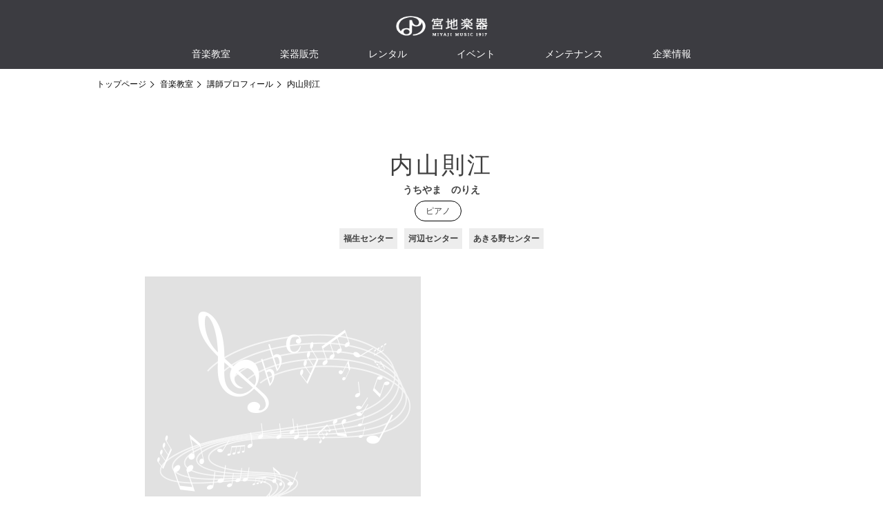

--- FILE ---
content_type: text/html; charset=UTF-8
request_url: https://www.miyajimusic.com/school/lecturer/profile.php?id=uchiyama_norie
body_size: 36766
content:
<!DOCTYPE html>
<html lang="ja">
<head>
    <meta charset="UTF-8">
    <meta http-equiv="X-UA-Compatible" content="IE=edge">
    <meta name="viewport" content="width=device-width,initial-scale=1">
    <title> 内山則江　講師プロフィール｜宮地楽器　音楽教室 </title>
    <meta name="description"
        content="宮地楽器の教室でレッスンを行う内山則江　講師のプロフィールです。初心者の方も経験者の方も、レッスンが楽しみになるように。楽器、歌、バレエ・ダンス、教育カリキュラム。それぞれのコースでたしかな実力の担当講師が一人ひとり丁寧に指導します。">
    <meta name="keywords" content="">
    <link rel="icon" href="/5431d0eeae85ee42c00e.ico">

    <link href="../../css/vendors.css" rel="stylesheet">
    <link href="../../css/school/lecturer/profile.css" rel="stylesheet">
<!-- Google Tag Manager -->
<script>(function(w,d,s,l,i){w[l]=w[l]||[];w[l].push({'gtm.start': new Date().getTime(),event:'gtm.js'});var f=d.getElementsByTagName(s)[0],j=d.createElement(s),dl=l!='dataLayer'?'&l='+l:'';j.async=true;j.src='https://www.googletagmanager.com/gtm.js?id='+i+dl;f.parentNode.insertBefore(j,f);})(window,document,'script','dataLayer','GTM-PG9H985');</script>
<!-- End Google Tag Manager --></head>
<body class="preload">
<!-- Google Tag Manager (noscript) -->
<noscript><iframe src="https://www.googletagmanager.com/ns.html?id=GTM-PG9H985" height="0" width="0" style="display:none;visibility:hidden"></iframe></noscript>
<!-- End Google Tag Manager (noscript) -->
    <header class="header miyajiHeader">
        <div class="burgerBtnWrap">
            <div class="burgerBtnWrap-right">
                <div class="burgerBtn"> <span></span> <span></span> <span></span> </div>
            </div>
        </div>
        <div class="header__wrap">
            <h1 class="header__logo"> <a href="/"> <img class="lazyload" data-src="/images/common/logo.png" alt=""> </a>
            </h1>
            <nav class="header__nav">
                <ul class="header__ul">
                    <li class="header__li header__linkHover"> <a href="/school/"><span class="header__link">音楽教室</span></a>
                        <div class="header__hover header__hover__firstNone">
                            <div class="inner">
                                <ul class="header__hoverLists">
                                    <li class="header__hoverItem">
                                        <div class="header__hoverTitle">
                                            <h4>東京23区</h4>
                                        </div>
                                        <div class="header__hoverChoice">
                                            <a href="/school/mjkanda/"><span class="en"></span>MUSIC JOY 神田</a>
                                            <a href="/school/mjiidabashi/"><span class="en"></span>MUSIC JOY 飯田橋</a>
                                            <a href="/school/mjichigaya/"><span class="en"></span>MUSIC JOY 市ヶ谷</a>
                                            <a href="/school/mjmyogadani/"><span class="en"></span>MUSIC JOY 茗荷谷</a>
                                            <a href="/school/kourakuen/"><span class="en"></span>後楽園センター</a>
                                            <a href="/school/mjshinjuku/"><span class="en"></span>MUSIC JOY 新宿</a>
                                            <a href="/school/mjshibuya/"><span class="en"></span>MUSIC JOY 渋谷</a>
                                            <a href="/school/toritsudai/"><span class="en"></span>都立大（目黒）センター</a>
                                        </div>
                                    </li>
                                    <li class="header__hoverItem">
                                        <div class="header__hoverTitle">
                                            <h4>多摩地区（東）</h4>
                                        </div>
                                        <div class="header__hoverChoice">
                                            <a href="/school/kichijoji/"><span class="en"></span>吉祥寺センター</a>
                                            <a href="/school/koganei/"><span class="en"></span>小金井センター</a>
                                            <a href="/school/koganeiannex/"><span class="en"></span>小金井ANNEX</a>
                                            <a href="/school/hanakoganei/"><span class="en"></span>花小金井センター</a>
                                            <a href="/school/higashikurume/"><span class="en"></span>東久留米センター</a>
                                            <a href="/school/takiyama/"><span class="en"></span>滝山センター</a>
                                            <a href="/school/kiyose/"><span class="en"></span>清瀬センター</a>
                                            <a href="/school/tanashi/"><span class="en"></span>アスタ田無センター</a>
                                            <a href="/school/hoya/"><span class="en"></span>保谷センター</a>
                                            <a href="/school/kodaira/"><span class="en"></span>小平センター</a>
                                            <a href="/school/kokubunji/"><span class="en"></span>国分寺センター</a>
                                            <a href="/school/kokubunjikita/"><span class="en"></span>国分寺北センター</a>
                                            <a href="/school/nishikokubunji/"><span class="en"></span>西国分寺センター</a>
                                            <a href="/school/kunitachi/"><span class="en"></span>国立センター</a>
                                            <a href="/school/mjfuchu/"><span class="en"></span>MUSIC JOY 府中</a>
                                            <a href="/school/fuchu/"><span class="en"></span>府中センター</a>
                                            <a href="/school/nakagawara/"><span class="en"></span>中河原センター</a>
                                        </div>
                                    </li>
                                    <li class="header__hoverItem">
                                        <div class="header__hoverTitle">
                                            <h4>多摩地区（西）</h4>
                                        </div>
                                        <div class="header__hoverChoice">
                                            <a href="/school/mstachikawa/"><span class="en"></span>ミュージックスクエア立川</a>
                                            <a href="/school/mjkita/"><span class="en"></span>MUSIC JOY 立川北</a>
                                            <a href="/school/tachihi/"><span class="en"></span>ららぽーと立川立飛センター</a>
                                            <a href="/school/akishima/"><span class="en"></span>昭島モリタウンセンター</a>
                                            <a href="/school/higashiyamato/"><span class="en"></span>東大和センター</a>
                                            <a href="/school/murayama/"><span class="en"></span>武蔵村山センター</a>
                                            <a href="/school/fussa/"><span class="en"></span>福生センター</a>
                                            <a href="/school/kabe/"><span class="en"></span>河辺センター</a>
                                            <a href="/school/akiruno/"><span class="en"></span>あきる野センター</a>
                                            <a href="/school/hachioji/"><span class="en"></span>八王子センター</a>
                                            <a href="/school/toyoda/"><span class="en"></span>豊田センター</a>
                                            <a href="/school/takahata/"><span class="en"></span>高幡センター</a>
                                            <a href="/school/takao/"><span class="en"></span>イーアス高尾センター</a>
                                            <a href="/school/minamino/"><span class="en"></span>八王子みなみ野センター</a>
                                            <a href="/school/mejirodai/"><span class="en"></span>めじろ台センター</a>
                                        </div>
                                    </li>
                                    <li class="header__hoverItem">
                                        <div class="header__hoverTitle">
                                            <h4>その他</h4>
                                        </div>
                                        <div class="header__hoverChoice">
                                            <a href="/school/ichikawa/"><span class="en"></span>市川センター</a>
                                            <a href="/school/hibarigaoka/"><span class="en"></span>ひばりが丘センター</a>
                                            <a href="/school/lecturer/">講師プロフィール</a>
                                        </div>
                                    </li>
                                </ul>
                            </div>
                        </div>
                    </li>
                    <li class="header__li"><a href="/shop/" class="header__link">楽器販売</a></li>
                    <li class="header__li"><a href="/rental/" class="header__link">レンタル</a></li>
                    <li class="header__li"><a href="/event/" class="header__link">イベント</a></li>
                    <li class="header__li"><a href="/support/" class="header__link">メンテナンス</a></li>
                    <li class="header__li header__linkHover"> <span class="header__link">企業情報</span>
                        <div class="header__hover header__hover--school header__hover__firstNone">
                            <div class="inner">
                                <ul class="header__hoverLists">
                                    <li class="header__hoverItem">
                                        <div class="header__hoverChoice header__hoverChoice--school">
                                            <a href="/info/">音と生きる</a>
                                            <a href="/info/comment.php">社長挨拶</a>
                                            <a href="/info/profile.php">企業情報</a>
                                            <a href="/info/history.php">沿革</a>
                                            <a href="/recruit/">採用情報</a>
                                        </div>
                                    </li>
                                </ul>
                            </div>
                        </div>
                    </li>
                </ul>
            </nav>
        </div>
        <div class="bMenuBk">
            <div class="bMenuBk__btnRelative"></div>
        </div>
        <div class="bMenu">
            <div class="bMenu__head"> </div>
            <nav class="bMenu__nav">
                <dl class="bMenu__lists">
                    <dt class="bMenu__item white bottomBlackYazirusi nextOpen">音楽教室</dt>
                    <dd class="bMenu__itemNext1">
                        <dl>
                            <a href="/school/" class="bMenu__item black rightWhiteYazirusi">音楽教室トップ</a>
                            <dt class="bMenu__item dark bottomWhiteYazirusi nextOpen">東京23区</dt>
                            <dd class="bMenu__itemNext2">
                                <a href="/school/mjkanda/" class="bMenu__item black rightWhiteYazirusi">MUSIC JOY 神田</a>
                                <a href="/school/mjiidabashi/" class="bMenu__item black rightWhiteYazirusi">MUSIC JOY 飯田橋</a>
                                <a href="/school/mjichigaya/" class="bMenu__item black rightWhiteYazirusi">MUSIC JOY 市ヶ谷</a>
                                <a href="/school/mjmyogadani/" class="bMenu__item black rightWhiteYazirusi">MUSIC JOY 茗荷谷</a>
                                <a href="/school/kourakuen/" class="bMenu__item black rightWhiteYazirusi">後楽園センター</a>
                                <a href="/school/mjshinjuku/" class="bMenu__item black rightWhiteYazirusi">MUSIC JOY 新宿</a>
                                <a href="/school/mjshibuya/" class="bMenu__item black rightWhiteYazirusi">MUSIC JOY 渋谷</a>
                                <a href="/school/toritsudai/" class="bMenu__item black rightWhiteYazirusi">都立大（目黒）センター</a>
                            </dd>
                            <dt class="bMenu__item dark bottomWhiteYazirusi nextOpen">多摩地区(東)</dt>
                            <dd class="bMenu__itemNext2">
                                <a href="/school/kichijoji/" class="bMenu__item black rightWhiteYazirusi">吉祥寺センター</a>
                                <a href="/school/koganei/" class="bMenu__item black rightWhiteYazirusi">小金井センター</a>
                                <a href="/school/koganeiannex/" class="bMenu__item black rightWhiteYazirusi">小金井ANNEX</a>
                                <a href="/school/hanakoganei/" class="bMenu__item black rightWhiteYazirusi">花小金井センター</a>
                                <a href="/school/higashikurume/" class="bMenu__item black rightWhiteYazirusi">東久留米センター</a>
                                <a href="/school/takiyama/" class="bMenu__item black rightWhiteYazirusi">滝山センター</a>
                                <a href="/school/kiyose/" class="bMenu__item black rightWhiteYazirusi">清瀬センター</a>
                                <a href="/school/tanashi/" class="bMenu__item black rightWhiteYazirusi">アスタ田無センター</a>
                                <a href="/school/hoya/" class="bMenu__item black rightWhiteYazirusi">保谷センター</a>
                                <a href="/school/kodaira/" class="bMenu__item black rightWhiteYazirusi">小平センター</a>
                                <a href="/school/kokubunji/" class="bMenu__item black rightWhiteYazirusi">国分寺センター</a>
                                <a href="/school/kokubunjikita/" class="bMenu__item black rightWhiteYazirusi">国分寺北センター</a>
                                <a href="/school/nishikokubunji/" class="bMenu__item black rightWhiteYazirusi">西国分寺センター</a>
                                <a href="/school/kunitachi/" class="bMenu__item black rightWhiteYazirusi">国立センター</a>
                                <a href="/school/mjfuchu/" class="bMenu__item black rightWhiteYazirusi">MUSIC JOY 府中</a>
                                <a href="/school/fuchu/" class="bMenu__item black rightWhiteYazirusi">府中センター</a>
                                <a href="/school/nakagawara/" class="bMenu__item black rightWhiteYazirusi">中河原センター</a>
                            </dd>
                            <dt class="bMenu__item dark bottomWhiteYazirusi nextOpen">多摩地区(西)</dt>
                            <dd class="bMenu__itemNext1">
                                <a href="/school/mstachikawa/" class="bMenu__item black rightWhiteYazirusi">ミュージックスクエア立川</a>
                                <a href="/school/mjkita/" class="bMenu__item black rightWhiteYazirusi">MUSIC JOY 立川北</a>
                                <a href="/school/tachihi/" class="bMenu__item black rightWhiteYazirusi">ららぽーと立川立飛センター</a>
                                <a href="/school/akishima/" class="bMenu__item black rightWhiteYazirusi">昭島モリタウンセンター</a>
                                <a href="/school/higashiyamato/" class="bMenu__item black rightWhiteYazirusi">東大和センター</a>
                                <a href="/school/murayama/" class="bMenu__item black rightWhiteYazirusi">武蔵村山センター</a>
                                <a href="/school/fussa/" class="bMenu__item black rightWhiteYazirusi">福生センター</a>
                                <a href="/school/kabe/" class="bMenu__item black rightWhiteYazirusi">河辺センター</a>
                                <a href="/school/akiruno/" class="bMenu__item black rightWhiteYazirusi">あきる野センター</a>
                                <a href="/school/hachioji/" class="bMenu__item black rightWhiteYazirusi">八王子センター</a>
                                <a href="/school/toyoda/" class="bMenu__item black rightWhiteYazirusi">豊田センター</a>
                                <a href="/school/takahata/" class="bMenu__item black rightWhiteYazirusi">高幡センター</a>
                                <a href="/school/takao/" class="bMenu__item black rightWhiteYazirusi">イーアス高尾センター</a>
                                <a href="/school/minamino/" class="bMenu__item black rightWhiteYazirusi">八王子みなみ野センター</a>
                                <a href="/school/mejirodai/" class="bMenu__item black rightWhiteYazirusi">めじろ台センター</a>
                            </dd>
                            <dt class="bMenu__item dark bottomWhiteYazirusi nextOpen">その他</dt>
                            <dd class="bMenu__itemNext1">
                                <a href="/school/ichikawa/" class="bMenu__item black rightWhiteYazirusi">市川センター</a>
                                <a href="/school/hibarigaoka/" class="bMenu__item black rightWhiteYazirusi">ひばりが丘センター</a>
                                <a href="/school/lecturer/" class="bMenu__item black rightWhiteYazirusi">講師プロフィール</a>
                            </dd>
                        </dl>
                    </dd>
                    <a href="/shop/" class="bMenu__item white rightBlackYazirusi">楽器販売</a>
                    <a href="/rental/" class="bMenu__item white rightBlackYazirusi">レンタル</a>
                    <a href="/event/" class="bMenu__item white rightBlackYazirusi">イベント</a>
                    <a href="/support/" class="bMenu__item white rightBlackYazirusi">メンテナンス</a>
                    <dt class="bMenu__item white bottomBlackYazirusi nextOpen">企業情報</dt>
                    <dd class="bMenu__itemNext1">
                        <a href="/info/" class="bMenu__item black rightWhiteYazirusi">音と生きる</a>
                        <a href="/info/comment.php" class="bMenu__item black rightWhiteYazirusi">社長挨拶</a>
                        <a href="/info/profile.php" class="bMenu__item black rightWhiteYazirusi">企業情報</a>
                        <a href="/info/history.php" class="bMenu__item black rightWhiteYazirusi">沿革</a>
                        <a href="/recruit/" class="bMenu__item black rightWhiteYazirusi">採用情報</a>
                    </dd>
                </dl>
            </nav>
            <div class="bMenu__contect">
                <p class="bMenu__contectTitle">宮地楽器</p>
                <p class="bMenu__contectSikaku">総合窓口</p>
                <div class="bMenu__btn second"> <a href="/contact/?a=67&j=FJ_Toiawase"> <img class="lazyload" data-src="/images/schoolTop/mail_icon.png" alt=""> お問い合わせ </a> </div>
            </div>
        </div>
    </header>
    <div class="page-top"> <a href="#"></a> </div>
    <main class="main">
        <section class="bread">
            <div class="bread__inner inner">
                <a href="/" class="bread__text">トップページ</a>
                <a href="/school/" class="bread__text">音楽教室</a>
                <a href="/school/lecturer/" class="bread__text">講師プロフィール</a>
                <p class="bread__text">内山則江</p>
            </div>
        </section>
        <section class="ProfileLead">
            <div class="secTitle ProfileLead__title innerSub">
                <h2 class="secTitle__ja">内山則江</h2>
                <p class="secTitle__sub">うちやま　のりえ</p>
                <p class="secTitle__tab">ピアノ</p>
                <div class="secTitle__in">
                    <p>福生センター</p>
                    <p>河辺センター</p>
                    <p>あきる野センター</p>
                </div>
            </div>
        </section>
        <section class="ProfileConts innerSub">
            <div class="ProfileConts__wrap">
                <div class="ProfileConts__list">
                    <div class="ProfileConts__item">
                        <div class="ProfileConts__top">
                            <div class="ProfileConts__firstInfo">
                            </div>
                            <div class="ProfileConts__imgWrap">
                                <picture class="ProfileConts__img">
                                    <source data-srcset="//www.miyajimusic.com/school/koushi/img/nophoto.png" media="(max-width: 640px)" /> <img class="lazyload" data-src="//www.miyajimusic.com/school/koushi/img/nophoto.png" alt="">
                                </picture>
                            </div>
                        </div>
                        <div class="ProfileConts__secondInfo">
                            <h3 class="ProfileConts__ttl"> 講師より一言</h3>
                            <p class="ProfileConts__txt ProfileConts__txt--normal">基礎を大切に、丁寧なレッスンを心がけています。ピアノを長く、楽しく続けていただけるよう 生徒さんとのコミュニケーションを大事にしています。</p>
                        </div>
                    </div>
                </div>
                <div class="ProfileConts__bottomBtn"> <a href="/school/course/list.php?teacher=uchiyama_norie">担当コースを見る</a> </div>
                <div class="ProfileConts__prevNextWrap">
                    <div class="ProfileConts__prev ProfileConts__prevnext"> <a href="" onclick="return history.back(-1),!1"> 前のページへ戻る </a> </div>
                    <div class="ProfileConts__teacherlist ProfileConts__prevnext"> <a href="/school/lecturer/"> 講師一覧へ </a> </div>
                </div>
            </div>
        </section>
        <section class="schoolContact">
            <div class="schoolContact__wrap inner">
                <div class="schoolContact__left">
                    <p class="schoolContact__title">宮地楽器 音楽教室</p>
                    <p class="schoolContact__sikaku">総合窓口</p>
                    <div class="schoolContact__off"> <span>営業時間 ：</span>
                        <p> 月～金 9:00 - 17:30（土日祝休） </p>
                    </div>
                </div>
                <div class="schoolContact__right">
                    <ul class="schoolContact__btnWrap">
                        <li class="schoolContact__btn"><a href="tel:0120-555-382" class="en tel"><img class="lazyload" data-src="/images/schoolTop/tel_icon.png" alt="">0120-555-382</a></li>
                        <li class="schoolContact__btn"><a href="/school/contact/?a=116&j=FJ_Toiawase" class="right"><img class="lazyload" data-src="/images/schoolTop/mail_icon.png" alt="">お問い合わせ</a></li>
                    </ul>
                </div>
            </div>
        </section>
    </main>
    <footer class="footer miyajiFooter">
      <div class="footer__contents">
        <ul class="footer__lists">
          <li class="footer__item">
            <div class="footer__title">
              <h4>音楽教室</h4>
              <p>SCHOOL</p>
            </div>
            <div class="footer__choice">
              <p><a href="/school/">音楽教室</a></p>
            </div>
          </li>
          <li class="footer__item">
            <div class="footer__title">
              <h4>店舗</h4>
              <p>SHOP</p>
            </div>
            <div class="footer__choice">
			  <p><a href="//www.miyajimusic.com/musicone/">MUSIC ONE 宮地楽器本店</a></p>
              <p><a href="//www.miyaji.co.jp/">MIYAJI GUITARS KANDA</a></p>
              <p><a href="//www.miyajimusic.com/koganeishop/">小金井店ショールーム</a></p>
              <p><a href="//www.miyajimusic.com/lalaport_tachihi/">ららぽーと立川立飛店</a></p>
              <p><a href="//www.miyajimusic.com/akishimashop/">昭島モリタウン店</a></p>
              <!--p><a href="//topwinds.miyajimusic.jp/">管楽器専門店 TOPWINDS</a></p-->
              <p><a href="//www.miyajimusic.com/soundsolution/plaza/">プラザ立川</a></p>
              <p><a href="//rpm.miyaji.co.jp/" class="en">RECORDING PROSHOP MIYAJI</a></p>
              <p><a href="//www.miyajimusic.com/ondai/">国立音楽大学店</a></p>
            </div>
          </li>
          <li class="footer__item">
            <div class="footer__title">
              <h4>オンラインショップ</h4>
              <p>ONLINE SHOP</p>
            </div>
            <div class="footer__choice">
              <p><a href="//shop.miyaji.co.jp/">MIYAJI GUITARS KANDA</a></p>
              <p><a href="//www.miyaji-onlineshop.jp/">ららぽーと立川立飛店</a></p>
              <p><a href="//miyajibooks.com/">楽譜専門<span class="en">SHOP miyajibooks.com</span></a></p>
              <p><a href="//www.miyaji.co.jp/MID/" class="en">Miyaji Import Division</a></p>
            </div>
          </li>
          <li class="footer__item">
            <div class="footer__title">
              <h4>レンタル</h4>
              <p>RENTAL</p>
            </div>
            <div class="footer__choice">
              <p><a href="/rental/">レンタルTOP</a></p>
              <p><a href="//www.miyaji.co.jp/soundevent/">宮地音響企画</a></p>
            </div>
          </li>
        </ul>
        <ul class="footer__lists second">
          <li class="footer__item">
            <div class="footer__title">
              <h4>メンテナンス</h4>
              <p>SUPPORT</p>
            </div>
            <div class="footer__choice">
              <p><a href="/support/#1">ピアノ調律・修理</a></p>
              <p><a href="https://www.miyajimusic.com/piano/start/start4_1.php">ピアノ再生サービス</a></p>
              <p><a href="/support/#5">電子鍵盤楽器修理</a></p>
              <p><a href="/support/#2">弦楽器調整・修理</a></p>
              <p><a href="/support/#3">管楽器調整・修理</a></p>
              <p><a href="/support/#4">ギター・ベース調整・修理</a></p>
              <p><a href="/support/#6">買取・下取</a></p>
            </div>
          </li>
          <li class="footer__item">
            <div class="footer__title">
              <h4>サウンドソリューション</h4>
              <p>SOUND SOLUTION</p>
            </div>
            <div class="footer__choice">
              <!--p><a href="https://www.miyajimusic.com/bouon/">防音室</a></p>
                        <p><a href="https://www.miyajimusic.com/reform/">リフォーム </a></p-->
              <p><a href="https://www.miyajimusic.com/soundsolution/">防音・リフォーム事業部</a></p>
              <p><a href="https://very-q.jp/" class="en">VERY-Q</a></p>
            </div>
          </li>
          <li class="footer__item">
            <div class="footer__title">
              <h4>私たちのコミュニティ</h4>
              <p>MIYAJI CIRCLE</p>
            </div>
            <div class="footer__choice">
              <p><a href="https://www.miyajimusic.com/mtc/">指導者友の会</a></p>
              <p><a href="https://www.miyajimusic.com/members/mep.php">宮地ユーロピアノ倶楽部</a></p>
              <p><a href="https://www.miyajimusic.com/members/msc.php">弦楽器友の会</a></p>
              <p><a href="https://www.miyajimusic.com/members/mkc.php">管楽器クラブ</a></p>
              <p><a href="https://www.miyajimusic.com/members/mrc.php">リコーダーサークル</a></p>
              <p><a href="https://www.miyajimusic.com/members/mcc.php">合唱団友の会</a></p>
              <p><a href="https://www.miyajimusic.com/members/otona.php">大人の音楽教養倶楽部</a></p>
              <p><a href="https://miyajimusic.com/community/">地域の音楽活動応援</a></p>
            </div>
          </li>
        </ul>
        <nav class="bMenu__nav">
          <dl class="bMenu__lists">
            <a href="/school/" class="bMenu__item white rightWhiteYazirusi footerOnly">音楽教室<span
                class="en bMenu__span">SCHOOL</span></a>
            <dt class="bMenu__item white bottomWhiteYazirusi nextOpen footerOnly">店舗<span
                class="en bMenu__span">SHOP</span></dt>
            <dd class="bMenu__itemNext1">
              <a href="//www.miyaji.co.jp/" class="bMenu__item dark rightWhiteYazirusi">MIYAJI GUITARS KANDA</a>
              <a href="//www.miyajimusic.com/koganeishop/" class="bMenu__item dark rightWhiteYazirusi">小金井店ショールーム</a>
              <a href="//www.miyajimusic.com/lalaport_tachihi/"
                class="bMenu__item dark rightWhiteYazirusi">ららぽーと立川立飛店</a>
              <a href="//www.miyajimusic.com/akishimashop/" class="bMenu__item dark rightWhiteYazirusi">昭島モリタウン店</a>
              <!--a href="//topwinds.miyajimusic.jp/" class="bMenu__item dark rightWhiteYazirusi">管楽器専門店 TOPWINDS</a-->
              <a href="//www.miyajimusic.com/soundsolution/plaza/" class="bMenu__item dark rightWhiteYazirusi">プラザ立川</a>
              <a href="//rpm.miyaji.co.jp/" class="bMenu__item dark rightWhiteYazirusi en">RECORDING PROSHOP MIYAJI</a>
            </dd>
            <dt class="bMenu__item white bottomWhiteYazirusi nextOpen footerOnly">オンラインショップ<span
                class="en bMenu__span">ONLINE SHOP</span></dt>
            <dd class="bMenu__itemNext1">
              <a href="//shop.miyaji.co.jp/" class="bMenu__item dark rightWhiteYazirusi">MIYAJI GUITARS KANDA</a>
              <a href="//www.miyaji-onlineshop.jp/" class="bMenu__item dark rightWhiteYazirusi">ららぽーと立川立飛店</a>
              <a href="//miyajibooks.com/" class="bMenu__item dark rightWhiteYazirusi">楽譜専門<span class="en">SHOP
                  miyajibooks.com</span></a>
              <a href="//www.miyaji.co.jp/MID/" class="bMenu__item dark rightWhiteYazirusi en">Miyaji Import
                Division</a>
            </dd>
            <dt class="bMenu__item white bottomWhiteYazirusi nextOpen footerOnly">レンタル<span
                class="en bMenu__span">RENTAL</span></dt>
            <dd class="bMenu__itemNext1">
              <a href="/rental/" class="bMenu__item dark rightWhiteYazirusi">レンタルTOP</a>
              <a href="//www.miyaji.co.jp/soundevent/" class="bMenu__item dark rightWhiteYazirusi">宮地音響企画</a>
            </dd>
            <dt class="bMenu__item white bottomWhiteYazirusi nextOpen footerOnly">メンテナンス<span
                class="en bMenu__span">SUPPORT</span></dt>
            <dd class="bMenu__itemNext1">
              <a href="/support/#1" class="bMenu__item dark rightWhiteYazirusi">ピアノ調律・修理</a>
              <a href="https://www.miyajimusic.com/piano/start/start4_1.php"
                class="bMenu__item dark rightWhiteYazirusi">ピアノ再生サービス</a>
              <a href="/support/#5" class="bMenu__item dark rightWhiteYazirusi">電子鍵盤楽器修理</a>
              <a href="/support/#2" class="bMenu__item dark rightWhiteYazirusi">弦楽器調整・修理</a>
              <a href="/support/#3" class="bMenu__item dark rightWhiteYazirusi">管楽器調整・修理</a>
              <a href="/support/#4" class="bMenu__item dark rightWhiteYazirusi">ギター・ベース調整・修理</a>
              <a href="/support/#6" class="bMenu__item dark rightWhiteYazirusi">買取・下取</a>
            </dd>
            <dt class="bMenu__item white bottomWhiteYazirusi nextOpen sound footerOnly">サウンドソリューション<span
                class="en bMenu__span">SOUND SOLUTION</span></dt>
            <dd class="bMenu__itemNext1">
              <!--a href="https://www.miyajimusic.com/bouon/" class="bMenu__item dark rightWhiteYazirusi">防音室</a>
                        <a href="https://www.miyajimusic.com/reform/" class="bMenu__item dark rightWhiteYazirusi">リフォーム</a-->
              <a href="https://www.miyajimusic.com/soundsolution/"
                class="bMenu__item dark rightWhiteYazirusi">防音・リフォーム事業部</a>
              <a href="https://very-q.jp/" class="bMenu__item dark rightWhiteYazirusi en">VERY-Q</a>
            </dd>
            <dt class="bMenu__item white bottomWhiteYazirusi nextOpen footerOnly">私たちのコミュニティ<span
                class="en bMenu__span">MIYAJI CIRCLE</span></dt>
            <dd class="bMenu__itemNext1">
              <dl>
                <a href="https://www.miyajimusic.com/mtc/" class="bMenu__item dark rightWhiteYazirusi">指導者友の会</a>
                <a href="https://www.miyajimusic.com/members/mep.php"
                  class="bMenu__item dark rightWhiteYazirusi">宮地ユーロピアノ倶楽部</a>
                <a href="https://www.miyajimusic.com/members/msc.php"
                  class="bMenu__item dark rightWhiteYazirusi">弦楽器友の会</a>
                <a href="https://www.miyajimusic.com/members/mrc.php"
                  class="bMenu__item dark rightWhiteYazirusi">リコーダーサークル</a>
                <a href="https://www.miyajimusic.com/members/mcc.php"
                  class="bMenu__item dark rightWhiteYazirusi">合唱団友の会</a>
                <a href="https://www.miyajimusic.com/members/mkc.php"
                  class="bMenu__item dark rightWhiteYazirusi">管楽器クラブ</a>
                <a href="https://www.miyajimusic.com/members/otona.php"
                  class="bMenu__item dark rightWhiteYazirusi">大人の音楽教養倶楽部</a>
                <a href="https://miyajimusic.com/community/" class="bMenu__item dark rightWhiteYazirusi">地域の音楽活動応援</a>
              </dl>
            </dd>
          </dl>
        </nav>
        <div class="sikaku"> <a href="https://www.miyajimusic.com/mws/">法人のお客様へ　宮地商会 卸営業課</a> </div>
        <ul class="footer__menu">
          <li><a href="/info/profile.php">企業情報</a></li>
          <li><a href="/info/recruit.php">採用情報</a></li>
          <li><a href="https://teachermemo.miyaji.co.jp/">講師連絡帳</a></li>
          <li><a href="https://www.miyajimusic.com/policy.php">プライバシーポリシー</a></li>
          <li><a href="/contact/?a=67&j=FJ_Toiawase">お問い合わせ</a></li>
        </ul>
        <div class="footer__bottom">
          <div class="footer__bottom-left"> </div>
          <div class="footer__bottom-right">
            <div class="sikaku">
              <p class="left">東京都公安委員会古物商許可番号301029702025</p>
              <p>古物商警察署受理番号 35PA</p>
            </div>
            <div class="footer__copy">
              <p class="footer__en">&copy; COPYRIGHT ©2025 Miyajishokai Co., ltd. All Rights
                Reserved</p>
            </div>
          </div>
        </div>
      </div>
    </footer>    <script defer src="../../js/vendors.js"></script>
    <script defer src="../../js/school/lecturer/profile.js"></script>
    <script defer src="https://ajax.googleapis.com/ajax/libs/jquery/3.6.0/jquery.min.js"></script>

</body>
</html>

--- FILE ---
content_type: text/css
request_url: https://www.miyajimusic.com/css/school/lecturer/profile.css
body_size: 126949
content:
/*!
 * ress.css • v4.0.0
 * MIT License
 * github.com/filipelinhares/ress
 */html{box-sizing:border-box;-webkit-text-size-adjust:100%;word-break:normal;-moz-tab-size:4;-o-tab-size:4;tab-size:4}*,:after,:before{background-repeat:no-repeat;box-sizing:inherit}:after,:before{text-decoration:inherit;vertical-align:inherit}*{padding:0;margin:0}hr{overflow:visible;height:0;color:inherit}details,main{display:block}summary{display:list-item}small{font-size:80%}[hidden]{display:none}abbr[title]{border-bottom:none;text-decoration:underline;-webkit-text-decoration:underline dotted;text-decoration:underline dotted}a{background-color:transparent}a:active,a:hover{outline-width:0}code,kbd,pre,samp{font-family:monospace,monospace}pre{font-size:1em}b,strong{font-weight:bolder}sub,sup{font-size:75%;line-height:0;position:relative;vertical-align:baseline}sub{bottom:-0.25em}sup{top:-0.5em}table{border-color:inherit;text-indent:0}input{border-radius:0}[disabled]{cursor:default}[type=number]::-webkit-inner-spin-button,[type=number]::-webkit-outer-spin-button{height:auto}[type=search]{-webkit-appearance:textfield;outline-offset:-2px}[type=search]::-webkit-search-decoration{-webkit-appearance:none}textarea{overflow:auto;resize:vertical}button,input,optgroup,select,textarea{font:inherit}optgroup{font-weight:700}button{overflow:visible}button,select{text-transform:none}[role=button],[type=button],[type=reset],[type=submit],button{cursor:pointer;color:inherit}[type=button]::-moz-focus-inner,[type=reset]::-moz-focus-inner,[type=submit]::-moz-focus-inner,button::-moz-focus-inner{border-style:none;padding:0}[type=button]::-moz-focus-inner,[type=reset]::-moz-focus-inner,[type=submit]::-moz-focus-inner,button:-moz-focusring{outline:1px dotted ButtonText}[type=reset],[type=submit],button,html [type=button]{-webkit-appearance:button}button,input,select,textarea{background-color:transparent;border-style:none}a:focus,button:focus,input:focus,select:focus,textarea:focus{outline-width:0}select{-moz-appearance:none;-webkit-appearance:none}select::-ms-expand{display:none}select::-ms-value{color:currentColor}legend{border:0;color:inherit;display:table;white-space:normal;max-width:100%}::-webkit-file-upload-button{-webkit-appearance:button;color:inherit;font:inherit}img{border-style:none}progress{vertical-align:baseline}[aria-busy=true]{cursor:progress}[aria-controls]{cursor:pointer}[aria-disabled=true]{cursor:default}html{font-size:62.5%}body{font-size:1.4em;font-family:Arial,"メイリオ",Meiryo,"Hiragino Kaku Gothic ProN","ヒラギノ角ゴ ProN W3","ヒラギノ角ゴ Pro W3","Hiragino Kaku Gothic Pro","ＭＳ Ｐゴシック","MS PGothic",sans-serif;font-style:normal;font-weight:200;background-color:#fff;word-break:break-word;line-height:1.5}body .main{margin-top:100px}body img{max-width:100%;height:auto;vertical-align:bottom}body ul,body ol{list-style:none}body a{text-decoration:none;color:inherit}.preload .header__hover{transition:none !important}.header__hover__firstNone{display:none}.bread{padding:13px 0 13px}.bread__inner{display:flex;flex-wrap:wrap}.bread__text{font-size:12px;position:relative}.bread__text:not(:last-child){margin-right:20px}.bread__text:not(:last-child)::after{position:absolute;content:"";width:7px;height:7px;top:31%;right:-10px;-webkit-transform:rotate(-45deg);transform:rotate(-45deg);border-bottom:1px solid #000;border-right:1px solid #000}.mvInfo{background-color:rgba(0,0,0,.5);position:absolute;width:100%;bottom:0;left:0;padding:4% 0 4%}.mvInfo .mvInfo__inner{color:#fff}.mvInfo .mvInfo__inner h1{font-size:34px;margin-bottom:10px;font-weight:200}.mvInfo .mvInfo__inner p{font-size:16px}.pageBottom-mv{position:relative;max-height:calc(100vh - 140px);overflow:hidden}.page-top{position:fixed;bottom:30px;right:35px;z-index:9}.page-top a{display:inline-block;width:60px;height:60px;border-radius:50%;cursor:pointer;position:relative;border:1px solid #252525;background-color:#fff}.page-top a::before{position:absolute;content:"";width:1px;height:11px;top:25px;left:29px;-webkit-transform-origin:top;transform-origin:top;-webkit-transform:rotate(50deg);transform:rotate(50deg);background-color:#252525}.page-top a::after{position:absolute;content:"";width:1px;height:11px;top:25px;left:28px;-webkit-transform-origin:top;transform-origin:top;-webkit-transform:rotate(-50deg);transform:rotate(-50deg);background-color:#252525}.smoothList{display:flex;justify-content:center;flex-wrap:wrap;margin:0 auto}.smoothList.smoothList--lecturePianoPage{width:600px}.smoothList.smoothList--schoolListPage{width:860px}.smoothList.smoothList--rentalListPage{width:800px}.smoothList.smoothList--teacherProfilePage{width:800px}.smoothList.smoothList--shopListPage{width:860px}.smoothList.smoothList--maintenancePage{width:860px}.smoothItem{margin-bottom:15px;position:relative}.smoothItem a{display:inline-block;padding-right:50px;font-size:14px;position:relative;line-height:1.2}.smoothItem a::after{position:absolute;content:"";width:10px;height:10px;top:5px;right:28px;-webkit-transform:rotate(-45deg);transform:rotate(-45deg);border-bottom:1px solid #000;border-left:1px solid #000;width:8px;height:8px}.smoothItem.smoothItem--schoolListPage{width:200px}.smoothItem.smoothItem--shopListPage{width:200px}select{color:#000}.inner{max-width:1000px;margin:0 auto}.innerSub{max-width:920px;margin:0 auto}a{transition:all .2s}a:hover{opacity:.7}.swiper-slide{position:relative}.swiper-slide a:hover{opacity:.9}@-webkit-keyframes fadeInUp{0%{opacity:0;-webkit-transform:translateY(40px);transform:translateY(40px)}100%{opacity:1;-webkit-transform:translateY(0);transform:translateY(0)}}@keyframes fadeInUp{0%{opacity:0;-webkit-transform:translateY(40px);transform:translateY(40px)}100%{opacity:1;-webkit-transform:translateY(0);transform:translateY(0)}}.fadeInUp{opacity:0;pointer-events:none}.fadeInUp.showed{opacity:1;-webkit-animation-fill-mode:both;animation-fill-mode:both;-webkit-animation-duration:1s;animation-duration:1s;-webkit-animation-name:fadeInUp;animation-name:fadeInUp;pointer-events:visible}.show{opacity:0;transition:opacity 1s}.show.showed{opacity:1}.header.miyajiHeader{width:100%;height:100px;background-color:#3c3c41;position:relative;position:fixed;top:0;z-index:10}.header.miyajiHeader .burgerBtnWrap{position:relative;width:100%;height:100%;display:none}.header.miyajiHeader .burgerBtnWrap-right{display:inline-block;position:absolute;right:0;top:0;height:100%}.header.miyajiHeader .header__wrap{padding-top:23px;height:100%}.header.miyajiHeader .header__logo{margin-bottom:15px;text-align:center;line-height:1}.header.miyajiHeader .header__logo a{display:inline-block;width:133px;margin:0 auto}.header.miyajiHeader .header__nav{height:30px}.header.miyajiHeader .header__ul{display:flex;justify-content:center;align-items:flex-start;height:100%;position:relative}.header.miyajiHeader .header__li{margin:0 36px;height:105%}.header.miyajiHeader .header__link{display:block;color:#fff;text-decoration:none;position:relative;height:100%}.header.miyajiHeader .header__link:hover{opacity:1}.header.miyajiHeader .header__link::after{position:absolute;content:"";bottom:5px;left:50%;-webkit-transform:translateX(-50%);transform:translateX(-50%);width:45px;height:2px;background-color:#fff;display:none}.header.miyajiHeader .header__link:hover::after{display:block}.header.miyajiHeader .burgerBtn{width:60px;height:60px;cursor:pointer;position:relative;left:0;display:none;z-index:10}.header.miyajiHeader .burgerBtn span{position:absolute;display:inline-block;left:50%;-webkit-transform:translateX(-50%);transform:translateX(-50%);width:33%;height:1px;background-color:#fff}.header.miyajiHeader .burgerBtn span:nth-of-type(1){top:39%}.header.miyajiHeader .burgerBtn span:nth-of-type(2){top:50%}.header.miyajiHeader .burgerBtn span:nth-of-type(3){bottom:36%}.header.miyajiHeader .header__hover{background-color:#3c3c41;color:#fff;padding-top:20px;padding-bottom:20px;opacity:0;visibility:hidden;position:absolute;left:0;width:100%;transition-duration:.3s;max-height:70vh;top:31px;overflow:hidden}.header.miyajiHeader .header__hover .inner{padding-left:20px}.header.miyajiHeader .header__hover--school .header__hoverItem{text-align:center}.header.miyajiHeader .header__linkHover:hover .header__hover{opacity:1;visibility:visible;height:auto;overflow-y:scroll}.header.miyajiHeader .header__linkHover span{cursor:pointer}.header.miyajiHeader .header__hoverItem:not(:last-child){margin-bottom:22px}.header.miyajiHeader .header__hoverTitle h4{display:inline-block;font-size:2rem;width:24%;padding-bottom:5px;border-bottom:1px solid #fff;margin-bottom:10px}.header.miyajiHeader .header__hoverChoice a{display:inline-block;font-size:14px;width:23.7%;padding-left:40px;margin-bottom:5px;position:relative;transition:unset}.header.miyajiHeader .header__hoverChoice a:first-child{padding-left:0}.header.miyajiHeader .header__hoverChoice a:nth-child(5){padding-left:0}.header.miyajiHeader .header__hoverChoice a:nth-child(9){padding-left:0}.header.miyajiHeader .header__hoverChoice a:nth-child(13){padding-left:0}.header.miyajiHeader .header__hoverChoice a:nth-child(17){padding-left:0}.header.miyajiHeader .header__hoverChoice a::after{position:absolute;content:"";width:7px;height:7px;top:35%;right:0;-webkit-transform:rotate(-45deg);transform:rotate(-45deg);border-bottom:1px solid #fff;border-right:1px solid #fff}.header.miyajiHeader .header__hoverChoice--school a{width:18%;width:auto;padding-right:25px}.header.miyajiHeader .header__hoverChoice--school a:nth-child(5){padding-left:40px}.header.miyajiHeader .bMenuBk{position:fixed;top:0;left:0;width:100%;height:100vh;left:-120%;background-color:rgba(0,0,0,.5);z-index:20}.header.miyajiHeader .bMenuBk.is-open{left:0}.header.miyajiHeader .bMenuBk .bMenuBk__btnRelative{display:block;width:100%;height:100%;position:relative}.header.miyajiHeader .bMenuBk .bMenuBk__btnRelative::before{position:absolute;content:"";width:25px;height:1px;background-color:#fff;display:block;top:30px;left:20px;-webkit-transform:rotate(-45deg);transform:rotate(-45deg)}.header.miyajiHeader .bMenuBk .bMenuBk__btnRelative::after{position:absolute;content:"";width:25px;height:1px;background-color:#fff;display:block;top:30px;left:20px;-webkit-transform:rotate(45deg);transform:rotate(45deg)}.header.miyajiHeader .bMenu__nav{margin-bottom:0}.telBtn{margin-bottom:18px}.telBtn a{display:inline-block;font-size:2.4rem;padding-left:70px;padding-right:45px;border:1px solid #828282;border-radius:30px;height:58px;line-height:58px;position:relative}.telBtn a img{position:absolute;top:50%;-webkit-transform:translateY(-50%);transform:translateY(-50%);left:35px;width:26px}.telBtn a .fz14{font-size:1.4rem;margin-left:10px}.telBtn a:hover{opacity:1}.telBtn.bouon a{text-align:center}.miyajiHeader .bMenu,.miyajiFooter .bMenu{position:fixed;right:-120%;overflow-y:scroll;top:0;width:85%;height:100%;background-color:#fff;transition:all .3s;z-index:30}.miyajiHeader .bMenu.is-open,.miyajiFooter .bMenu.is-open{right:0}.miyajiHeader .bMenu__head,.miyajiFooter .bMenu__head{display:inline-block;cursor:pointer;height:60px;width:60px;position:relative}.miyajiHeader .bMenu__head span,.miyajiFooter .bMenu__head span{position:absolute;left:28%;width:35%;height:1px;background-color:#000}.miyajiHeader .bMenu__head span:first-child,.miyajiFooter .bMenu__head span:first-child{top:38%;-webkit-transform-origin:right;transform-origin:right;-webkit-transform:rotate(-45deg);transform:rotate(-45deg)}.miyajiHeader .bMenu__head span:last-child,.miyajiFooter .bMenu__head span:last-child{bottom:36%;-webkit-transform-origin:right;transform-origin:right;-webkit-transform:rotate(45deg);transform:rotate(45deg)}.miyajiHeader .bMenu__nav,.miyajiFooter .bMenu__nav{display:none}.miyajiHeader .bMenu__item,.miyajiFooter .bMenu__item{display:block;cursor:pointer;padding:18px 30px;position:relative}.miyajiHeader .bMenu__item.white,.miyajiFooter .bMenu__item.white{border-bottom:1px solid #b5b5b5;color:#3f3f3f;font-size:min(4vw,15px)}.miyajiHeader .bMenu__item.dark,.miyajiFooter .bMenu__item.dark{background-color:#3c3c41;color:#fff;border-bottom:1px solid #b5b5b5;font-size:min(4vw,15px)}.miyajiHeader .bMenu__item.dark.yazirusiUp::after,.miyajiFooter .bMenu__item.dark.yazirusiUp::after{-webkit-transform:rotate(135deg);transform:rotate(135deg);top:48%}.miyajiHeader .bMenu__item .nextOpen.yazirusiDown::after,.miyajiFooter .bMenu__item .nextOpen.yazirusiDown::after{-webkit-transform:rotate(225deg);transform:rotate(225deg);top:48%}.miyajiHeader .bMenu__item.black,.miyajiFooter .bMenu__item.black{background-color:#3c3c41;color:#fff;display:block;border-bottom:1px solid #b5b5b5;font-size:min(4vw,15px)}.miyajiHeader .bMenu__item.rightBlackYazirusi,.miyajiFooter .bMenu__item.rightBlackYazirusi{position:relative}.miyajiHeader .bMenu__item.rightBlackYazirusi::after,.miyajiFooter .bMenu__item.rightBlackYazirusi::after{position:absolute;content:"";width:10px;height:10px;top:43%;right:30px;-webkit-transform:rotate(-45deg);transform:rotate(-45deg);border-bottom:1px solid #000;border-right:1px solid #000;transition:all .3s}.miyajiHeader .bMenu__item.bottomBlackYazirusi,.miyajiFooter .bMenu__item.bottomBlackYazirusi{position:relative}.miyajiHeader .bMenu__item.bottomBlackYazirusi::after,.miyajiFooter .bMenu__item.bottomBlackYazirusi::after{position:absolute;content:"";width:10px;height:10px;top:43%;right:30px;-webkit-transform:rotate(-45deg);transform:rotate(-45deg);border-bottom:1px solid #000;border-left:1px solid #000;transition:all .3s}.miyajiHeader .bMenu__item.bottomBlackYazirusi.ueYazirusi::after,.miyajiFooter .bMenu__item.bottomBlackYazirusi.ueYazirusi::after{-webkit-transform:rotate(135deg);transform:rotate(135deg)}.miyajiHeader .bMenu__item.bottomWhiteYazirusi,.miyajiFooter .bMenu__item.bottomWhiteYazirusi{position:relative}.miyajiHeader .bMenu__item.bottomWhiteYazirusi::after,.miyajiFooter .bMenu__item.bottomWhiteYazirusi::after{position:absolute;content:"";width:10px;height:10px;top:43%;right:30px;-webkit-transform:rotate(-45deg);transform:rotate(-45deg);border-bottom:1px solid #fff;border-left:1px solid #fff;transition:all .3s}.miyajiHeader .bMenu__item.bottomWhiteYazirusi.ueYazirusi::after,.miyajiFooter .bMenu__item.bottomWhiteYazirusi.ueYazirusi::after{-webkit-transform:rotate(135deg);transform:rotate(135deg)}.miyajiHeader .bMenu__item.rightWhiteYazirusi,.miyajiFooter .bMenu__item.rightWhiteYazirusi{position:relative}.miyajiHeader .bMenu__item.rightWhiteYazirusi::after,.miyajiFooter .bMenu__item.rightWhiteYazirusi::after{position:absolute;content:"";width:10px;height:10px;top:43%;right:30px;-webkit-transform:rotate(-45deg);transform:rotate(-45deg);border-bottom:1px solid #fff;border-right:1px solid #fff}.miyajiHeader .bMenu__item.sound,.miyajiFooter .bMenu__item.sound{font-size:min(3.4666666667vw,13px)}.miyajiHeader .bMenu__item.footerOnly,.miyajiFooter .bMenu__item.footerOnly{color:#fff}.miyajiHeader .bMenu__span,.miyajiFooter .bMenu__span{font-size:min(2.9333333333vw,11px);margin-left:min(4vw,15px)}.miyajiHeader .bMenu__itemNext1,.miyajiFooter .bMenu__itemNext1{display:none}.miyajiHeader .bMenu__itemNext1.is-open,.miyajiFooter .bMenu__itemNext1.is-open{display:block}.miyajiHeader .bMenu__itemNext2,.miyajiFooter .bMenu__itemNext2{display:none}.miyajiHeader .bMenu__itemNext2.is-open,.miyajiFooter .bMenu__itemNext2.is-open{display:block}.miyajiHeader .bMenu__news,.miyajiFooter .bMenu__news{padding-left:min(8vw,30px);padding-right:min(8vw,30px);padding-bottom:min(11.2vw,42px)}.miyajiHeader .bMenu__newsTitle,.miyajiFooter .bMenu__newsTitle{font-size:min(3.4666666667vw,13px);font-weight:bold;margin-bottom:min(5.3333333333vw,20px)}.miyajiHeader .bMenu__newsFirst,.miyajiFooter .bMenu__newsFirst{margin-bottom:min(5.3333333333vw,20px)}.miyajiHeader .bMenu__newsFirst a,.miyajiFooter .bMenu__newsFirst a{display:block}.miyajiHeader .bMenu__newsSecond,.miyajiFooter .bMenu__newsSecond{margin-bottom:min(8vw,30px)}.miyajiHeader .bMenu__newsSecond a,.miyajiFooter .bMenu__newsSecond a{display:block}.miyajiHeader .bMenu__newsTop,.miyajiFooter .bMenu__newsTop{display:flex;align-items:center;margin-bottom:min(1.3333333333vw,5px)}.miyajiHeader .bMenu__date,.miyajiFooter .bMenu__date{display:inline-block;font-size:min(3.4666666667vw,13px);font-weight:bold;margin-right:min(2.6666666667vw,10px)}.miyajiHeader .bMenu__tab,.miyajiFooter .bMenu__tab{display:inline-block;font-size:min(2.6666666667vw,10px);border:1px solid #949494;border-radius:20px;padding:0 13px;height:23px;line-height:23px}.miyajiHeader .bMenu__newsText p,.miyajiFooter .bMenu__newsText p{font-size:min(3.2vw,12px);font-weight:bold}.miyajiHeader .bMenu__newsTitle,.miyajiFooter .bMenu__newsTitle{font-size:min(3.4666666667vw,13px)}.miyajiHeader .bMenu__newsBtn,.miyajiFooter .bMenu__newsBtn{position:relative}.miyajiHeader .bMenu__newsBtn::after,.miyajiFooter .bMenu__newsBtn::after{position:absolute;content:"";width:10px;height:10px;top:20%;right:20px;-webkit-transform:rotate(-45deg);transform:rotate(-45deg);border-bottom:1px solid #000;border-right:1px solid #000}.miyajiHeader .bMenu__newsBtn a,.miyajiFooter .bMenu__newsBtn a{font-size:min(4vw,15px)}.miyajiHeader .bMenu__contect,.miyajiFooter .bMenu__contect{padding:20px 30px;background-color:#ededed}.miyajiHeader .bMenu__contectTitle,.miyajiFooter .bMenu__contectTitle{font-size:min(4.8vw,18px);margin-bottom:min(1.8666666667vw,7px);display:inline-block;margin-right:5px}.miyajiHeader .bMenu__contectSikaku,.miyajiFooter .bMenu__contectSikaku{display:inline-block;font-size:min(3.4666666667vw,13px);font-weight:bold;border:1px solid #949494;padding:4px 10px;margin-bottom:min(2.6666666667vw,10px)}.miyajiHeader .bMenu__contectOff,.miyajiFooter .bMenu__contectOff{font-size:min(3.2vw,12px);margin-bottom:min(4.5333333333vw,17px)}.miyajiHeader .bMenu__contectOff .span,.miyajiFooter .bMenu__contectOff .span{font-weight:bold}.miyajiHeader .bMenu__btn a,.miyajiFooter .bMenu__btn a{display:inline-block;text-align:center;width:min(59.4666666667vw,223px);height:min(14.6666666667vw,55px);line-height:min(14.6666666667vw,55px);background-color:#555;color:#fff;border-radius:30px;font-size:1.4rem;border-radius:30px;position:relative}.miyajiHeader .bMenu__btn.first,.miyajiFooter .bMenu__btn.first{margin-bottom:20px}.miyajiHeader .bMenu__btn.first a,.miyajiFooter .bMenu__btn.first a{font-size:min(4.8vw,18px);padding-left:23px}.miyajiHeader .bMenu__btn.first a img,.miyajiFooter .bMenu__btn.first a img{position:absolute;top:50%;-webkit-transform:translateY(-50%);transform:translateY(-50%);left:36px;width:min(5.6vw,21px)}.miyajiHeader .bMenu__btn.second a,.miyajiFooter .bMenu__btn.second a{font-size:min(3.4666666667vw,13px);padding-left:27px}.miyajiHeader .bMenu__btn.second a img,.miyajiFooter .bMenu__btn.second a img{position:absolute;top:50%;-webkit-transform:translateY(-50%);transform:translateY(-50%);left:29px;width:min(6.6666666667vw,25px)}.miyajiFooter .bMenu__item.dark{background-color:#777}.miyajiFooter .bMenu__item.black{background-color:#444}.area{background-color:#ededed;padding:12px 0 12px;margin-bottom:37px}.area .area__info{display:inline-block;font-size:1.4rem;margin-right:40px;position:relative}.area .area__info:not(:last-child)::after{position:absolute;content:"/";top:50%;-webkit-transform:translateY(-50%);transform:translateY(-50%);right:-20px}.newsImp{background-color:#3c3c41;width:100%;padding:22px 0}.newsImp .newsImp__contents{position:relative}.newsImp .newsImp__btn{position:absolute;content:"";top:3px;right:15px}.newsImp .newsImp__btn a{font-size:1.4rem;color:#fff;position:relative}.newsImp .newsImp__btn a::after{position:absolute;content:"";width:10px;height:10px;top:30%;right:-18px;-webkit-transform:rotate(-45deg);transform:rotate(-45deg);border-bottom:1px solid #fff;border-right:1px solid #fff;width:7px;height:7px}.newsImp .newsImp__btn.red a{color:#c8373c}.newsImp .newsImp__btn.red a::after{position:absolute;content:"";width:10px;height:10px;top:10%;right:-18px;-webkit-transform:rotate(-45deg);transform:rotate(-45deg);border-bottom:1px solid #000;border-right:1px solid #000;border-bottom:1px solid #c8373c;border-right:1px solid #c8373c}.newsImp .newsImp__btnSp{display:none}.newsImp .newsImp__btnSp a{position:relative;font-size:1.4rem;padding-right:10px;display:inline-block;text-align:center;width:180px;height:50px;line-height:50px;background-color:#fff;color:#252525;border-radius:30px;font-size:1.4rem;color:#fff;background-color:transparent;border:1px solid #616161}.newsImp .newsImp__btnSp a::after{position:absolute;content:"";width:10px;height:10px;top:41%;right:31px;-webkit-transform:rotate(-45deg);transform:rotate(-45deg);border-bottom:1px solid #fff;border-right:1px solid #fff}.newsImp .newsImp__btnSp.red a{color:#c8373c;border:1px solid #c8373c}.newsImp .newsImp__btnSp.red a::after{position:absolute;content:"";width:10px;height:10px;top:41%;right:31px;-webkit-transform:rotate(-45deg);transform:rotate(-45deg);border-bottom:1px solid #000;border-right:1px solid #000;border-bottom:1px solid #c8373c;border-right:1px solid #c8373c}.newsImp .newsImp__wrap{display:flex}.newsImp .newsImp__tab{margin-right:33px}.newsImp .newsImp__tab p{width:110px;height:20px;line-height:20px;text-align:center;background-color:#c8373c;color:#fff;font-size:1.1rem}.newsImp .newsImp__tab--red p{background-color:#c8373c;color:#fff}.newsImp .newsImp__lists{color:#fff}.newsImp .newsImp__lists a{display:flex;align-items:center}.newsImp .newsImp__item:not(:last-child){margin-bottom:8px}.newsImp .newsImp__info{display:flex;align-items:center;min-width:210px;margin-right:10px}.newsImp .newsImp__info.newsImp__info--red{width:100px}.newsImp .newsImp__info--school{min-width:120px}.newsImp .newsImp__date{font-size:1.6rem;min-width:100px;margin-right:5px}.newsImp .newsImp__date.newsImp__date--red{color:#c8373c}.newsImp .newsImp__genre{font-size:1rem;padding:0 12px;height:23px;line-height:28px;border:1px solid #fff;border-radius:15px;display:flex;align-items:center;justify-content:center;width:100px}.newsImp .newsImp__title p{font-size:1.6rem}.newsImp .newsImp__title.newsImp__title--red p{color:#c8373c}.newsImp.newsImpGray{background-color:#ededed}.news{padding:65px 0 100px}.news .secTitle__news{margin-bottom:25px;position:relative}.news .news__btn{position:absolute;content:"";top:50%;-webkit-transform:translateY(-50%);transform:translateY(-50%);right:15px}.news .news__btn a{font-size:1.4rem;position:relative}.news .news__btn a::after{position:absolute;content:"";width:10px;height:10px;top:30%;right:-18px;-webkit-transform:rotate(-45deg);transform:rotate(-45deg);border-bottom:1px solid #000;border-right:1px solid #000;width:7px;height:7px}.news .news__lists a{display:flex;align-items:center}.news .scrollbar::-webkit-scrollbar{width:4px;height:10px}.news .scrollbar-thumb-rounded::-webkit-scrollbar-thumb{border-radius:.25rem}.news .scrollbar-thumb-black::-webkit-scrollbar-thumb{--bg-opacity: 1;background-color:#ededed}.news .news__item:not(:last-child){margin-bottom:15px}.news .news__info{display:flex;align-items:center;min-width:210px;margin-right:20px}.news .news__date{font-size:1.6rem;min-width:100px;margin-right:7px}.news .news__genre{font-size:1rem;height:23px;line-height:23px;border:1px solid #999;border-radius:15px;display:flex;align-items:center;width:100px;justify-content:center}.news .news__title p{font-size:1.6rem}.newsTayori{margin-top:70px;margin-bottom:30px}.newsTayori .secTitle__newsTayori{margin-bottom:25px;position:relative}.newsTayori .newsTayori__btn{position:absolute;content:"";top:50%;-webkit-transform:translateY(-50%);transform:translateY(-50%);right:15px}.newsTayori .newsTayori__btn a{font-size:1.4rem;position:relative}.newsTayori .newsTayori__btn a::after{position:absolute;content:"";width:10px;height:10px;top:10%;right:-18px;-webkit-transform:rotate(-45deg);transform:rotate(-45deg);border-bottom:1px solid #000;border-right:1px solid #000}.newsTayori .newsTayori__lists a{display:flex;align-items:center}.newsTayori .scrollbar::-webkit-scrollbar{width:4px;height:10px}.newsTayori .scrollbar-thumb-rounded::-webkit-scrollbar-thumb{border-radius:.25rem}.newsTayori .scrollbar-thumb-black::-webkit-scrollbar-thumb{--bg-opacity: 1;background-color:#ededed}.newsTayori .newsTayori__item:not(:last-child){margin-bottom:15px}.newsTayori .newsTayori__info{display:flex;align-items:center;min-width:210px;margin-right:20px}.newsTayori .newsTayori__date{font-size:1.8rem;min-width:100px;margin-right:7px}.newsTayori .newsTayori__genre{font-size:1rem;padding:0 14px;height:23px;line-height:23px;border:1px solid #999;border-radius:15px;display:flex;align-items:center;justify-content:center;width:100px}.newsTayori .newsTayori__title p{font-size:1.6rem}.school .secTitle__school{margin-bottom:15px}.school__bk{width:100%;height:560px;background-size:cover;background-image:url("/images/common/school__bk-pc.jpg")}.school__bkWrap{height:100%;background-color:rgba(0,0,0,.6)}.school__course{padding-top:75px;max-width:1130px;margin:0 auto}.school__lead{font-size:1.6rem;font-weight:bold;color:#fff;text-align:center}.school__subtitle{font-size:4rem;font-weight:normal;color:#fff;margin-bottom:32px;text-align:center}.school__choice{background-color:rgba(237,237,237,.8);border-radius:5px;padding:50px 85px 75px;position:relative}.school__choice .btn__serch-red{position:absolute;content:"";left:50%;-webkit-transform:translatex(-50%);transform:translatex(-50%);bottom:-30px}.school__choice .btn__serch-red.second__none a{background-color:#777;pointer-events:none}.school__choice .btn__serch-red.third__none a{background-color:#777;pointer-events:none}.school__choice .btn__serch-red a{display:inline-block;width:240px;height:60px;line-height:60px;text-align:center;background-color:#c8373c;color:#fff;font-size:1.8rem;font-weight:bold;border-radius:30px;padding-left:20px;position:relative;transition:background-color .3s}.school__choice .btn__serch-red a:hover{opacity:1;background:#e30708}.school__choice .btn__serch-red a .btn__serch-iamge{position:absolute;content:"";left:60px;top:-17px;width:25px}.school__tab{display:flex;justify-content:space-between;margin-bottom:45px;flex-wrap:wrap;max-width:850px;margin-left:auto;margin-right:auto}.school__tab .custom-options{display:block;position:absolute;left:0;right:0;width:200px;z-index:10;background:#fff;text-align:center;border-radius:30px;opacity:0;visibility:hidden;pointer-events:none}.school__tab .custom-option{display:block;height:50px;line-height:50px;cursor:pointer;transition:all .8s;font-size:1.25rem;text-align:left;padding-left:20px;padding-right:20px;width:100%;overflow:hidden;text-overflow:ellipsis;white-space:nowrap}.school__tab .custom-option:first-child{border-radius:25px 25px 0 0}.school__tab .custom-option:last-child{border-radius:0 0 25px 25px}.school__tab .custom-option:not(:last-child){border-bottom:1px solid #ededed}.school__tab .custom-option:hover{background-color:#f9f9f9}.school__tab .custom-select{position:relative;display:inline-block;font-size:1.4rem;background-color:#fff;width:200px;height:50px;line-height:50px;border-radius:30px;padding-right:33px;letter-spacing:.1em;cursor:pointer;overflow:hidden;text-overflow:ellipsis;white-space:nowrap;position:relative;color:#252525}.school__tab .custom-select.opened .custom-options{opacity:1;visibility:visible;pointer-events:all;-webkit-transform:translateY(0);transform:translateY(0)}.school__tab .openLi{display:none;margin:0 !important;position:absolute}.school__tab .openLi:first-child a{border-radius:25px 25px 0 0}.school__tab .openLi:last-child a{border-radius:0 0 25px 25px}.school__tab .openLi:not(:last-child){border-bottom:1px solid #ededed}.school__tab .openLi a{border-radius:0}.school__tab .openLi.open{display:block}.school__li{margin:0;position:relative}.school__li:nth-child(2)::before{position:absolute;content:"必須";top:50%;-webkit-transform:translateY(-50%);transform:translateY(-50%);right:32px;color:#c8373c;font-size:1rem;font-weight:bold;z-index:1}.school__li:nth-child(2) .custom-select{padding-right:45px}.school__li:nth-child(3)::before{position:absolute;content:"必須";top:50%;-webkit-transform:translateY(-50%);transform:translateY(-50%);right:32px;color:#c8373c;font-size:1rem;font-weight:bold;z-index:1}.school__li:nth-child(3) .custom-select{padding-right:45px}.school__li .custom-select{padding-left:20px}.school__li::after{position:absolute;content:"";width:10px;height:10px;top:33%;right:15px;-webkit-transform:rotate(-45deg);transform:rotate(-45deg);border-bottom:1px solid #000;border-left:1px solid #000}.school__check{display:flex;justify-content:left;position:relative;max-width:850px;margin-left:auto;margin-right:auto}.school__check p{font-size:1.6rem;width:100px;margin-right:15px;z-index:2}.school__check ul{display:flex;align-items:center;z-index:1}.school__check ul li{width:95px;background:linear-gradient(transparent 40%, rgba(237, 237, 237, 0.8) 0%)}.school__check ul li input[type=checkbox]{width:18px;height:18px;vertical-align:middle;margin-right:5px;cursor:pointer}.school__check ul li .label{font-size:1.6rem;vertical-align:middle;cursor:pointer}.school__check.days{margin-bottom:24px}.school__li{transition:opacity .2s}.school__li:hover{opacity:.9}.rentalSerach--rentalTop .school__li .custom-select{padding-left:20px}.rentalSerach--rentalTop .school__li:nth-child(2)::before{display:none}.rentalSerach--rentalTop .school__li:nth-child(2) .custom-select{padding-right:45px}.rentalSerach--rentalTop .school__li:nth-child(3)::before{display:none}.school__notMach{font-size:1.6rem;margin-top:40px;margin-bottom:15px;text-align:center}.school.miyaji20220801 .secTitle__school{margin-bottom:15px}.school.miyaji20220801 .school__bk{width:100%;height:560px;background-size:cover;background-image:url("/images/common/school__bk-pc.jpg")}.school.miyaji20220801 .school__bkWrap{height:100%;background-color:rgba(0,0,0,.6)}.school.miyaji20220801 .school__course{padding-top:75px;max-width:1130px;margin:0 auto}.school.miyaji20220801 .school__lead{font-size:1.6rem;font-weight:bold;color:#fff;text-align:center}.school.miyaji20220801 .school__subtitle{font-size:4rem;font-weight:normal;color:#fff;margin-bottom:32px;text-align:center}.school.miyaji20220801 .school__choice{background-color:rgba(237,237,237,.8);border-radius:5px;padding:50px 85px 75px;position:relative}.school.miyaji20220801 .school__choice .btn__serch-red{position:absolute;content:"";left:50%;-webkit-transform:translatex(-50%);transform:translatex(-50%);bottom:-30px}.school.miyaji20220801 .school__choice .btn__serch-red.second__none a{background-color:#777;pointer-events:none}.school.miyaji20220801 .school__choice .btn__serch-red.third__none a{background-color:#777;pointer-events:none}.school.miyaji20220801 .school__choice .btn__serch-red a{display:inline-block;width:240px;height:60px;line-height:60px;text-align:center;background-color:#c8373c;color:#fff;font-size:1.8rem;font-weight:bold;border-radius:30px;padding-left:20px;position:relative;transition:background-color .3s}.school.miyaji20220801 .school__choice .btn__serch-red a:hover{opacity:1;background:#e30708}.school.miyaji20220801 .school__choice .btn__serch-red a .btn__serch-iamge{position:absolute;content:"";left:60px;top:-17px;width:25px}.school.miyaji20220801 .school__tab{display:flex;justify-content:space-between;margin-bottom:45px;flex-wrap:wrap;max-width:850px;margin-left:auto;margin-right:auto}.school.miyaji20220801 .school__tab .custom-options{display:block;position:absolute;left:0;right:0;width:200px;z-index:10;background:#fff;text-align:center;border-radius:30px;opacity:0;visibility:hidden;pointer-events:none}.school.miyaji20220801 .school__tab .custom-option{display:block;height:50px;line-height:50px;cursor:pointer;transition:all .8s;font-size:1.25rem;text-align:left;padding-left:20px;padding-right:20px;width:100%;overflow:hidden;text-overflow:ellipsis;white-space:nowrap}.school.miyaji20220801 .school__tab .custom-option:first-child{border-radius:25px 25px 0 0}.school.miyaji20220801 .school__tab .custom-option:last-child{border-radius:0 0 25px 25px}.school.miyaji20220801 .school__tab .custom-option:not(:last-child){border-bottom:1px solid #ededed}.school.miyaji20220801 .school__tab .custom-option:hover{background-color:#f9f9f9}.school.miyaji20220801 .school__tab .custom-select{position:relative;display:inline-block;font-size:1.4rem;background-color:#fff;width:200px;height:50px;line-height:50px;border-radius:30px;padding-right:33px;letter-spacing:.1em;cursor:pointer;overflow:hidden;text-overflow:ellipsis;white-space:nowrap;position:relative;color:#252525}.school.miyaji20220801 .school__tab .custom-select.opened .custom-options{opacity:1;visibility:visible;pointer-events:all;-webkit-transform:translateY(0);transform:translateY(0)}.school.miyaji20220801 .school__tab .openLi{display:none;margin:0 !important;position:absolute}.school.miyaji20220801 .school__tab .openLi:first-child a{border-radius:25px 25px 0 0}.school.miyaji20220801 .school__tab .openLi:last-child a{border-radius:0 0 25px 25px}.school.miyaji20220801 .school__tab .openLi:not(:last-child){border-bottom:1px solid #ededed}.school.miyaji20220801 .school__tab .openLi a{border-radius:0}.school.miyaji20220801 .school__tab .openLi.open{display:block}.school.miyaji20220801 .school__li{margin:0;position:relative;transition:opacity .2s}.school.miyaji20220801 .school__li:hover{opacity:.9}.school.miyaji20220801 .school__li:nth-child(2)::before{position:absolute;content:"必須";top:50%;-webkit-transform:translateY(-50%);transform:translateY(-50%);right:32px;color:#c8373c;font-size:1rem;font-weight:bold;z-index:1}.school.miyaji20220801 .school__li:nth-child(2) .custom-select{padding-right:45px}.school.miyaji20220801 .school__li:nth-child(3)::before{position:absolute;content:"必須";top:50%;-webkit-transform:translateY(-50%);transform:translateY(-50%);right:32px;color:#c8373c;font-size:1rem;font-weight:bold;z-index:1}.school.miyaji20220801 .school__li:nth-child(3) .custom-select{padding-right:45px}.school.miyaji20220801 .school__li .custom-select{padding-left:20px}.school.miyaji20220801 .school__li::after{position:absolute;content:"";width:10px;height:10px;top:33%;right:15px;-webkit-transform:rotate(-45deg);transform:rotate(-45deg);border-bottom:1px solid #000;border-left:1px solid #000}.school.miyaji20220801 .school__check{display:flex;justify-content:left;position:relative;max-width:850px;margin-left:auto;margin-right:auto}.school.miyaji20220801 .school__check p{font-size:1.6rem;width:100px;margin-right:15px;z-index:2}.school.miyaji20220801 .school__check ul{display:flex;align-items:center;z-index:1}.school.miyaji20220801 .school__check ul li{width:95px;background:linear-gradient(transparent 40%, rgba(237, 237, 237, 0.8) 0%)}.school.miyaji20220801 .school__check ul li input[type=checkbox]{width:18px;height:18px;vertical-align:middle;margin-right:5px;cursor:pointer}.school.miyaji20220801 .school__check ul li .label{font-size:1.6rem;vertical-align:middle;cursor:pointer}.school.miyaji20220801 .school__check.days{margin-bottom:24px}.rentalSerach--rentalTop .school__li .custom-select{padding-left:20px}.rentalSerach--rentalTop .school__li:nth-child(2)::before{display:none}.rentalSerach--rentalTop .school__li:nth-child(2) .custom-select{padding-right:45px}.rentalSerach--rentalTop .school__li:nth-child(3)::before{display:none}.school__notMach{font-size:1.6rem;margin-top:40px;margin-bottom:15px;text-align:center}.bk-gray{background-color:#ededed}.shopList-blackBtn a{display:inline-block;font-size:1.2rem;background-color:#3c3c41;color:#fff;border-radius:30px;height:45px;line-height:45px;position:relative;text-align:center;padding-left:22px;padding-right:40px;width:188px}.shopList-blackBtn a::after{position:absolute;content:"";width:9px;height:9px;top:40%;right:25px;-webkit-transform:rotate(-45deg);transform:rotate(-45deg);border-bottom:1px solid #fff;border-right:1px solid #fff}.shopList-blackBtn.row22 a{line-height:1.5;padding-top:5px}.shopList-blackBtn.row2 a{line-height:1.5;padding-top:7px}.shopList-blackBtn.topwinds a{line-height:17px;padding-top:5px;padding-left:38px;padding-right:50px;padding-top:5px}.shopList-blackBtn.rpm a{line-height:17px;padding-top:5px}.shopList-blackBtn.tachikawa a{line-height:1.5;padding-top:13px}.shopList-blackBtn.akishima a{line-height:1.5;padding-top:13px}.shopList-blackBtn.ondai a{line-height:1.5;padding-top:13px}.shopList-blackBtn.bouon a{line-height:1.5;padding-top:13px}.shopList-blackBtn.koganei a{line-height:1.5;padding-top:13px}.shopList-blackBtn.shopList-blackBtn--rentalTopCenter{text-align:center}.shopList-blackBtn.shopList-blackBtn--rentalTopCenter a{width:240px;height:60px;line-height:60px;font-size:1.8rem}.shopList-blackBtn.shopList-blackBtn--rentalTopCenter.pb95-70{padding-bottom:95px}.underScroll{background-color:#ededed;padding:52px 0 30px}.underScroll .underScroll--rentalTop{margin-top:90px}.underScroll .underScroll__lists{display:flex;justify-content:center;margin-left:-20px;margin-right:-20px;flex-wrap:wrap;margin:0 auto;max-width:1000px}.underScroll .underScroll__item a{display:inline-block;font-size:14px;background-color:#fff;height:50px;line-height:50px;padding:0 35px 0 15px;border-radius:30px;margin-left:15px;margin-right:15px;position:relative;min-width:180px;text-align:center;margin-bottom:30px}.underScroll .underScroll__item a::after{position:absolute;content:"";width:9px;height:9px;top:35%;right:20px;-webkit-transform:rotate(-45deg);transform:rotate(-45deg);border-bottom:1px solid #000;border-left:1px solid #000}.underScroll .underScroll__item a:hover{opacity:1}.underScrollSp .underScrollSp__dt{display:none;background-color:#ededed;font-size:min(4vw,15px);padding:20px 30px;position:relative;cursor:pointer}.underScrollSp .underScrollSp__dt::after{position:absolute;content:"";width:10px;height:10px;top:40%;right:30px;-webkit-transform:rotate(-45deg);transform:rotate(-45deg);border-bottom:1px solid #000;border-left:1px solid #000;transition:all .3s}.underScrollSp .underScrollSp__dt.rotate::after{-webkit-transform:rotate(135deg);transform:rotate(135deg);top:48%}.underScrollSp .underScrollSp__dd{display:none}.underScrollSp .underScrollSp__dd a{display:block;background-color:#777;color:#fff;font-size:min(4vw,15px);padding:20px 30px;border-bottom:1px solid #ededed;position:relative}.underScrollSp .underScrollSp__dd a::after{position:absolute;content:"";width:10px;height:10px;top:40%;right:30px;-webkit-transform:rotate(-45deg);transform:rotate(-45deg);border-bottom:1px solid #fff;border-left:1px solid #fff}.underScrollSp .underScrollSp__dd.is-open{display:block}.shopList{padding-top:100px;padding-bottom:100px}.shopList .shopList__info{font-size:1.4rem;margin-bottom:90px;text-align:left}.shopList .shopList__textInfo{font-size:1.4rem}.shopList .shopList__wrap{display:flex;margin-bottom:30px;justify-content:center;max-width:1500px;margin:0 auto}.shopList .shopList__left{width:48%}.shopList .shopList__shopName-sp{display:none}.shopList .shopList__right{padding-top:0;width:50%;margin-left:30px}.shopList .shopList__name{font-size:2.4rem;margin-bottom:10px}.shopList .shopList__address{font-size:1.4rem;margin-bottom:25px}.shopList .shopList__address .tab{display:inline-block;font-size:13px;text-align:center;border:1px solid #828282;border-radius:15px;margin-right:8px;margin-bottom:8px;height:-webkit-fit-content;height:-moz-fit-content;height:fit-content;width:75px;text-align:center;padding:2px}.shopList .shopList__time{margin-bottom:22px}.shopList .shopList__time .tab{display:inline-block;font-size:13px;text-align:center;border:1px solid #828282;border-radius:15px;margin-right:8px;margin-bottom:8px;height:-webkit-fit-content;height:-moz-fit-content;height:fit-content;width:75px;text-align:center;padding:2px}.shopList .shopList__time .info{font-size:14px;line-height:1.7;width:calc(100% - 80px)}.shopList .shopList__time .fz10{font-size:1rem}.shopList .shopList__access{margin-bottom:22px}.shopList .shopList__access .tab{display:inline-block;font-size:13px;text-align:center;border:1px solid #828282;border-radius:15px;margin-right:8px;margin-bottom:8px;width:75px;text-align:center;padding:2px}.shopList .shopList__access .info{font-size:14px;width:calc(100% - 80px)}.shopList .shopList__products{margin-bottom:22px}.shopList .shopList__products .tab{display:inline-block;font-size:13px;text-align:center;padding:2px;width:75px;border:1px solid #828282;border-radius:15px;margin-bottom:8px}.shopList .shopList__products .info{font-size:14px}.shopList .red{color:#fe2a2a;font-size:12px;font-weight:bold;margin-bottom:8px}.shopList .shopList__telBtn{margin-bottom:18px}.shopList .shopList__telBtn a{display:inline-block;font-size:2.4rem;padding-left:37px;position:relative}.shopList .shopList__telBtn a img{position:absolute;top:50%;-webkit-transform:translateY(-50%);transform:translateY(-50%);left:0;width:26px}.shopList .shopList__telBtn a .fz14{font-size:1.4rem;margin-left:10px}.shopList .shopList__telBtn a:hover{opacity:1}.shopList .shopList__telBtn.bouon a{text-align:center}.shopList .shopList__contactBtnWrap{display:flex;margin-bottom:100px}.shopList .shopList__contactBtnWrap.mb28{margin-bottom:28px}.shopList .shopList__contactBtn{margin-right:5px}.shopList .shopList__contactBtn a{display:inline-block;font-size:1.4rem;border:1px solid #828282;border-radius:30px;padding-left:45px;padding-right:40px;height:45px;line-height:45px;position:relative;width:188px}.shopList .shopList__contactBtn a::after{position:absolute;content:"";width:9px;height:9px;top:40%;right:25px;-webkit-transform:rotate(-45deg);transform:rotate(-45deg);border-bottom:1px solid #000;border-right:1px solid #000}.shopList .shopList__map{width:100%;height:300px;overflow:hidden;position:relative}.shopList .shopList__map iframe{width:100%;height:100%;display:block;margin:0 auto}.shopList .shopList__image{margin-bottom:30px;position:relative}.shopList .shopList__image img{margin:0 auto;width:100%;height:100%;display:block}.shopList .textOnlyArea__notes{font-size:1.4rem;margin-top:10px;text-align:left}.rentalSerach.rentalSerach--rentalTop .school__bk{height:450px}.rentalSerach.rentalSerach--rentalTop .rentalSerach__tab{justify-content:center;margin-bottom:0}.rentalSerach.rentalSerach--rentalTop .rentalSerach__tab li{margin-left:15px;margin-right:15px}.supMentTitle{font-size:3.4rem;text-align:center}.supMentLead{padding-top:100px}.supMentLead .supMentLead__title{margin-bottom:0;font-weight:normal}.supMentLead .supMentLead__subtitle{display:block;font-size:1.4rem;margin-bottom:40px;text-align:center}.supMentLead .teacher{padding-top:0}.supMentConts{padding-top:100px;padding-bottom:80px}.supMentConts .supMentConts__title{margin-bottom:50px}.supMentConts .supMentConts__wrap{display:flex;justify-content:center;max-width:1500px;margin:0 auto}.supMentConts .supMentConts__spOnlyArea{display:none}.supMentConts .supMentConts__image-map{width:48%}.supMentConts .supMentConts__image{margin-bottom:30px;position:relative}.supMentConts .supMentConts__image img{margin:0 auto;width:100%;height:100%;display:block}.supMentConts .supMentConts__infoWrap{width:50%;padding-left:50px}.supMentConts .supMentConts__leadInfo{margin-bottom:50px}.supMentConts .supMentConts__p--red{display:inline-block;color:#fe2a2a;border:1px solid #fe2a2a;font-weight:bold;padding:5px;margin-top:20px;margin-bottom:10px}.supMentConts .supMentConts__p--big{font-size:2.4rem;font-weight:bold;margin-top:15px}.supMentConts .supMentConts__telMini{cursor:pointer}.supMentConts .supMentConts__name{font-size:2rem;margin-bottom:5px}.supMentConts .supMentConts__address{font-size:1.4rem;margin-bottom:25px}.supMentConts .supMentConts__address .tab{display:inline-block;font-size:13px;text-align:center;padding:2px;width:75px;border:1px solid #828282;border-radius:15px;margin-right:8px;margin-bottom:8px;height:-webkit-fit-content;height:-moz-fit-content;height:fit-content}.supMentConts .supMentConts__time{margin-bottom:22px}.supMentConts .supMentConts__time .tab{display:inline-block;font-size:13px;text-align:center;padding:2px;width:75px;border:1px solid #828282;border-radius:15px;margin-right:8px;margin-bottom:8px;height:-webkit-fit-content;height:-moz-fit-content;height:fit-content}.supMentConts .supMentConts__time .info{font-size:14px;width:80%;line-height:1.7}.supMentConts .supMentConts__access{margin-bottom:22px}.supMentConts .supMentConts__access .tab{display:inline-block;font-size:13px;text-align:center;padding:2px;width:75px;border:1px solid #828282;border-radius:15px;margin-right:8px;margin-bottom:8px;height:-webkit-fit-content;height:-moz-fit-content;height:fit-content}.supMentConts .supMentConts__access .info{font-size:14px;width:80%}.supMentConts .supMentConts__product{margin-bottom:22px}.supMentConts .supMentConts__product .tab{display:inline-block;font-size:13px;text-align:center;padding:2px;width:75px;border:1px solid #828282;border-radius:15px;margin-bottom:8px}.supMentConts .supMentConts__product .info{font-size:14px}.supMentConts .supMentConts__telBtn{margin-bottom:18px}.supMentConts .supMentConts__telBtn a{display:inline-block;font-size:2.4rem;padding-left:37px;position:relative}.supMentConts .supMentConts__telBtn a img{position:absolute;top:50%;-webkit-transform:translateY(-50%);transform:translateY(-50%);left:0;width:26px}.supMentConts .supMentConts__telBtn a:hover{opacity:1}.supMentConts .supMentConts__contactBtnWrap{display:flex;margin-bottom:100px}.supMentConts .supMentConts__contactBtnWrap.PurchaseContactBtnWrap{margin-bottom:0}.supMentConts .supMentConts__contactBtn{margin-right:5px}.supMentConts .supMentConts__contactBtn a{display:inline-block;font-size:1.4rem;border:1px solid #828282;border-radius:30px;padding-left:45px;padding-right:40px;height:45px;line-height:45px;position:relative;width:188px}.supMentConts .supMentConts__contactBtn a::after{position:absolute;content:"";width:9px;height:9px;top:40%;right:25px;-webkit-transform:rotate(-45deg);transform:rotate(-45deg);border-bottom:1px solid #000;border-right:1px solid #000}.supMentConts .supMentConts__blackBtn a{display:inline-block;font-size:1.2rem;background-color:#555;color:#fff;border-radius:30px;height:45px;line-height:45px;position:relative;text-align:center;padding-left:22px;padding-right:40px;width:188px}.supMentConts .supMentConts__blackBtn a::after{position:absolute;content:"";width:9px;height:9px;top:40%;right:25px;-webkit-transform:rotate(-45deg);transform:rotate(-45deg);border-bottom:1px solid #fff;border-right:1px solid #fff}.supMentConts .supMentConts__blackBtn.topwinds a{line-height:17px;padding-top:5px}.supMentConts .supMentConts__blackBtn.rpm a{line-height:17px;padding-top:5px}.supMentConts .supMentConts__blackBtn.row22 a{line-height:17px;padding-top:5px}.supMentConts .supMentConts__map{width:100%;height:300px;overflow:hidden}.supMentConts .supMentConts__map iframe{width:100%;height:100%}.Purchase .Purchase__topLead{display:inline-block;font-size:1.5rem;font-weight:bold;padding:5px;background-color:#fff;margin-bottom:10px}.Purchase .Purchase__wrap{display:flex;justify-content:space-between}.Purchase .Purchase__wrap:not(:last-child){margin-bottom:70px}.Purchase .Purchase__left{margin-bottom:70px;width:400px}.Purchase .Purchase__right{width:400px}.is-tab{display:none}.shopList__products{margin-bottom:22px}.shopList__products .tab{display:inline-block;font-size:13px;text-align:center;padding:2px;width:75px;border:1px solid #828282;border-radius:15px;margin-bottom:8px}.shopList__products .info{font-size:14px}.btnBlog-black{position:absolute;bottom:0;width:90%;left:50%;-webkit-transform:translateX(-50%);transform:translateX(-50%);bottom:20px}.btnBlog-black p,.btnBlog-black a{display:inline-block;font-size:14px;background-color:#555;width:180px;height:50px;line-height:50px;text-align:center;border-radius:30px;position:relative}.btnBlog-black p::after,.btnBlog-black a::after{position:absolute;content:"";width:10px;height:10px;top:40%;right:28%;-webkit-transform:rotate(-45deg);transform:rotate(-45deg);border-bottom:1px solid #fff;border-right:1px solid #fff}.schoolBlogContents{padding-top:95px}.schoolBlogContents .schoolBlogContents__lists{display:flex;justify-content:space-between;flex-wrap:wrap}.schoolBlogContents .schoolBlogContents__link{display:block;width:calc(33.3% - 20px);margin-bottom:100px;position:relative}.schoolBlogContents .schoolBlogContents__link:hover{opacity:1}.schoolBlogContents .schoolBlogContents__image{width:100%;height:230px;border-right:1px solid #252525;border-top:1px solid #252525;border-left:1px solid #252525}.schoolBlogContents .schoolBlogContents__image img{width:100%;height:100%;-o-object-fit:cover;object-fit:cover}.schoolBlogContents .schoolBlogContents__info{border-right:1px solid #252525;border-bottom:1px solid #252525;border-left:1px solid #252525;padding:20px 15px;height:325px;position:relative}.schoolBlogContents .schoolBlogContents__title{font-size:20px;margin-bottom:30px;position:relative;height:85px;display:-webkit-box;-webkit-box-orient:vertical;-webkit-line-clamp:3;overflow:hidden}.schoolBlogContents .schoolBlogContents__title::after{position:absolute;content:"";height:1px;width:80px;background-color:#252525;left:0;bottom:-17px}.schoolBlogContents .schoolBlogContents__date{font-size:14px;margin-bottom:6px;position:relative}.schoolBlogContents .schoolBlogContents__date::before{position:absolute;content:"";height:1px;width:80px;background-color:#252525;left:0;top:-17px}.schoolBlogContents .schoolBlogContents__shop{font-size:14px;margin-bottom:6px}.schoolBlogContents .schoolBlogContents__tab{display:inline-block;font-size:13px;padding:2px;width:75px;text-align:center;border:1px solid #000;border-radius:15px}.schoolBlogContents .schoolBlogContents__btn p{width:100%;color:#fff;padding-right:5%;transition:all .2s}.schoolBlogContents .schoolBlogContents__btn p:hover{opacity:.7}.schoolBlogContents .schoolBlogContents__bottomBtn{text-align:center}.schoolBlogContents .schoolBlogContents__bottomBtn a{display:inline-block;font-size:1.5rem;color:#fff;background-color:#555;padding-left:50px;padding-right:60px;height:60px;line-height:60px;text-align:center;border-radius:30px;position:relative}.schoolBlogContents .schoolBlogContents__bottomBtn a::after{position:absolute;content:"";width:10px;height:10px;top:40%;right:10%;-webkit-transform:rotate(-45deg);transform:rotate(-45deg);border-bottom:1px solid #fff;border-right:1px solid #fff}.schoolBlogContents .schoolBlogContents__prevnext{display:flex;justify-content:center;align-items:center}.schoolBlogContents .schoolBlogContents__prevnext .prev{font-size:16px;margin-right:30px;position:relative}.schoolBlogContents .schoolBlogContents__prevnext .prev::before{position:absolute;content:"";display:block;width:8px;height:8px;border-bottom:1px solid #000;border-left:1px solid #000;-webkit-transform:rotate(45deg);transform:rotate(45deg);left:-20px;top:2px}.schoolBlogContents .schoolBlogContents__prevnext .next{font-size:16px;margin-left:30px;position:relative}.schoolBlogContents .schoolBlogContents__prevnext .next::after{position:absolute;content:"";display:block;width:8px;height:8px;border-bottom:1px solid #000;border-right:1px solid #000;-webkit-transform:rotate(-45deg);transform:rotate(-45deg);right:-20px;top:2px}.schoolBlogContents .schoolBlogContents__prevnext .center{display:flex}.schoolBlogContents .schoolBlogContents__prevnext .center a{font-size:20px;padding:0 15px;border-left:1px solid #252525}.schoolBlogContents .schoolBlogContents__prevnext .center a:last-child{border-right:1px solid #252525}.schoolBlogContents .schoolBlogContents__prevnext-sp{display:none}.schoolBlogContents .schoolBlogContents__prevnext-sp .center a{padding:0;border:none;width:26px;height:26px;line-height:26px;border-radius:50%;border:1px solid #000;text-align:center;font-size:15px;margin:0 7px 0}.schoolBlogContents .schoolBlogContents__prevnext-sp .center a.select{color:#fff;background-color:#b7b5b5;border:none}.schoolBlogContents .schoolBlogContents__prevnext-sp .prev{font-size:12px;margin-right:22px}.schoolBlogContents .schoolBlogContents__prevnext-sp .prev::before{display:none}.schoolBlogContents .schoolBlogContents__prevnext-sp .next{font-size:12px;margin-left:22px}.schoolBlogContents .schoolBlogContents__prevnext-sp .next::after{display:none}.schoolDetail.schoolDetail-schoolDetailPage{padding-top:100px}.schoolDetail.schoolDetail-schoolBlogPage{padding:90px 0 100px}.schoolDetail.schoolDetail-schoolDetailPage{padding-top:90px}.schoolDetail.schoolDetail-schoolblog-detailPage{padding-bottom:100px}.schoolDetail .schoolDetail__secTitle{margin-bottom:37px}.schoolDetail .schoolDetail__wrap{display:flex;margin-bottom:50px;max-width:1500px;margin-left:auto;margin-right:auto;padding-left:30px;padding-right:30px}.schoolDetail .schoolDetail__wrap--schoolDetailPage{align-items:center}.schoolDetail .schoolDetail__map{width:50%;height:auto;overflow:hidden}.schoolDetail .schoolDetail__map iframe{width:100%}.schoolDetail .schoolDetail__info{width:50%;margin-left:60px}.schoolDetail .schoolDetail__info-schoolDetailPage{padding-top:0}.schoolDetail .schoolDetail__nameaddres{margin-bottom:25px}.schoolDetail .schoolDetail__date{margin-bottom:30px}.schoolDetail .schoolDetail__name{font-size:24px;margin-bottom:20px}.schoolDetail .schoolDetail__address{font-size:14px}.schoolDetail .schoolDetail__tab{display:inline-block;border:1px solid #7a7a7a;margin-bottom:7px;width:75px;padding:2px;text-align:center;font-size:13px;border-radius:15px}.schoolDetail .schoolDetail__dateInfo{font-size:14px;line-height:1.7}.schoolDetail .schoolDetail__access{margin-bottom:35px}.schoolDetail .schoolDetail__accessInfos{font-size:14px;line-height:1.7}.schoolDetail .schoolDetail__park{margin-bottom:35px}.schoolDetail .schoolDetail__telBtn a{display:inline-block;font-size:2.4rem;padding-left:37px;position:relative}.schoolDetail .schoolDetail__telBtn img{position:absolute;top:50%;-webkit-transform:translateY(-50%);transform:translateY(-50%);left:0;width:26px}.schoolDetail .schoolDetail__telBtn.schoolDetail__telBtn--tel{margin-bottom:15px}.schoolDetail .schoolDetail__telBtn.schoolDetail__telBtn--fax{margin-bottom:30px}.schoolDetail .schoolDetail__telBtn.schoolDetail__telBtn--fax img{left:-20px;width:65px}.schoolDetail .schoolDetail__sns{display:flex;align-items:center}.schoolDetail .schoolDetail__sns li:not(:last-child){margin-right:15px}.schoolDetail .schoolDetail__sns .snsImage{width:35px}.schoolDetail .schoolDetail__notes{text-align:center;font-size:1.5rem;margin-bottom:10px}.schoolDetail .schoolDetail__bottomBtnBlack{text-align:center;margin-bottom:20px}.schoolDetail .schoolDetail__bottomBtnBlack a{display:inline-block;font-size:1.5rem;color:#fff;background-color:#252525;padding-left:15px;width:300px;max-width:100%;height:60px;line-height:60px;text-align:center;border-radius:30px;position:relative}.schoolDetail .schoolDetail__bottomBtnBlack a:hover{opacity:1}.schoolDetail .schoolDetail__bottomBtnBlack img{position:absolute;top:50%;-webkit-transform:translateY(-50%);transform:translateY(-50%);left:23%;width:30px}.schoolDetail .schoolDetail__bottomBtnWhite{text-align:center}.schoolDetail .schoolDetail__bottomBtnWhite a{display:inline-block;font-size:1.5rem;color:#252525;background-color:#fff;border:1px solid #252525;width:300px;max-width:100%;height:60px;line-height:60px;text-align:center;border-radius:30px;position:relative}.schoolDetail .schoolDetail__bottomBtnWhite a:hover{opacity:1}.schoolDetail .schoolDetail__btnSnsWrap{display:flex;flex-wrap:wrap;margin-bottom:35px}.schoolDetail .schoolDetail__blackBtn{margin-right:30px}.schoolDetail .schoolDetail__blackBtn a{display:inline-block;width:150px;height:42px;line-height:42px;text-align:center;background-color:#555;color:#fff;font-size:1.4rem;border-radius:30px;position:relative}.schoolDetail .schoolDetail__blackBtn a::after{position:absolute;content:"";width:10px;height:10px;top:40%;right:15%;-webkit-transform:rotate(-45deg);transform:rotate(-45deg);border-bottom:1px solid #fff;border-right:1px solid #fff}.schoolDetail .schoolDetail_______text{margin-bottom:10px}.schoolDetail .schoolDetail_______btn{margin-bottom:30px}.schoolDetail .schoolDetail_______btn a{display:inline-block;width:188px;height:45px;line-height:45px;text-align:center;background-color:#555;color:#fff;font-size:1.4rem;border-radius:30px;position:relative;padding-left:17px}.schoolDetail .schoolDetail_______btn a img{width:20px;left:34px;top:50%;position:absolute;-webkit-transform:translateY(-50%);transform:translateY(-50%)}.schoolDetail .schoolDetail_______topreturn{border-bottom:1px #000 dashed;padding-bottom:3px}.schoolDetail.miyaji20220801.schoolDetail-schoolDetailPage{padding-top:100px}.schoolDetail.miyaji20220801.schoolDetail-schoolBlogPage{padding:90px 0 100px}.schoolDetail.miyaji20220801.schoolDetail-schoolDetailPage{padding-top:90px}.schoolDetail.miyaji20220801.schoolDetail-schoolblog-detailPage{padding-bottom:100px}.schoolDetail.miyaji20220801 .schoolDetail__secTitle{margin-bottom:37px}.schoolDetail.miyaji20220801 .schoolDetail__wrap{display:flex;margin-bottom:50px;max-width:1500px;margin-left:auto;margin-right:auto;padding-left:30px;padding-right:30px}.schoolDetail.miyaji20220801 .schoolDetail__wrap--schoolDetailPage{align-items:center}.schoolDetail.miyaji20220801 .schoolDetail__map{width:50%;height:auto;overflow:hidden}.schoolDetail.miyaji20220801 .schoolDetail__map iframe{width:100%}.schoolDetail.miyaji20220801 .schoolDetail__info{width:50%;margin-left:60px}.schoolDetail.miyaji20220801 .schoolDetail__info-schoolDetailPage{padding-top:0}.schoolDetail.miyaji20220801 .schoolDetail__nameaddres{margin-bottom:25px}.schoolDetail.miyaji20220801 .schoolDetail__date{margin-bottom:30px}.schoolDetail.miyaji20220801 .schoolDetail__name{font-size:24px;margin-bottom:20px}.schoolDetail.miyaji20220801 .schoolDetail__address{font-size:14px}.schoolDetail.miyaji20220801 .schoolDetail__tab{display:inline-block;border:1px solid #7a7a7a;margin-bottom:7px;width:75px;padding:2px;text-align:center;font-size:13px;border-radius:15px}.schoolDetail.miyaji20220801 .schoolDetail__dateInfo{font-size:14px;line-height:1.7}.schoolDetail.miyaji20220801 .schoolDetail__access{margin-bottom:35px}.schoolDetail.miyaji20220801 .schoolDetail__accessInfos{font-size:14px;line-height:1.7}.schoolDetail.miyaji20220801 .schoolDetail__park{margin-bottom:35px}.schoolDetail.miyaji20220801 .schoolDetail__telBtn a{display:inline-block;font-size:2.4rem;padding-left:37px;position:relative}.schoolDetail.miyaji20220801 .schoolDetail__telBtn img{position:absolute;top:50%;-webkit-transform:translateY(-50%);transform:translateY(-50%);left:0;width:26px}.schoolDetail.miyaji20220801 .schoolDetail__telBtn.schoolDetail__telBtn--tel{margin-bottom:15px}.schoolDetail.miyaji20220801 .schoolDetail__telBtn.schoolDetail__telBtn--fax{margin-bottom:30px}.schoolDetail.miyaji20220801 .schoolDetail__telBtn.schoolDetail__telBtn--fax img{left:-20px;width:65px}.schoolDetail.miyaji20220801 .schoolDetail__sns{display:flex;align-items:center}.schoolDetail.miyaji20220801 .schoolDetail__sns li:not(:last-child){margin-right:15px}.schoolDetail.miyaji20220801 .schoolDetail__sns .snsImage{width:35px}.schoolDetail.miyaji20220801 .schoolDetail__notes{text-align:center;font-size:1.5rem;margin-bottom:10px}.schoolDetail.miyaji20220801 .schoolDetail__bottomBtnBlack{text-align:center;margin-bottom:20px}.schoolDetail.miyaji20220801 .schoolDetail__bottomBtnBlack a{display:inline-block;font-size:1.5rem;color:#fff;background-color:#252525;padding-left:15px;width:300px;max-width:100%;height:60px;line-height:60px;text-align:center;border-radius:30px;position:relative}.schoolDetail.miyaji20220801 .schoolDetail__bottomBtnBlack a:hover{opacity:1}.schoolDetail.miyaji20220801 .schoolDetail__bottomBtnBlack img{position:absolute;top:50%;-webkit-transform:translateY(-50%);transform:translateY(-50%);left:23%;width:30px}.schoolDetail.miyaji20220801 .schoolDetail__bottomBtnWhite{text-align:center}.schoolDetail.miyaji20220801 .schoolDetail__bottomBtnWhite a{display:inline-block;font-size:1.5rem;color:#252525;background-color:#fff;border:1px solid #252525;width:300px;max-width:100%;height:60px;line-height:60px;text-align:center;border-radius:30px;position:relative}.schoolDetail.miyaji20220801 .schoolDetail__bottomBtnWhite a:hover{opacity:1}.schoolDetail.miyaji20220801 .schoolDetail__btnSnsWrap{display:flex;flex-wrap:wrap;margin-bottom:35px}.schoolDetail.miyaji20220801 .schoolDetail__blackBtn{margin-right:30px}.schoolDetail.miyaji20220801 .schoolDetail__blackBtn a{display:inline-block;width:150px;height:42px;line-height:42px;text-align:center;background-color:#555;color:#fff;font-size:1.4rem;border-radius:30px;position:relative}.schoolDetail.miyaji20220801 .schoolDetail__blackBtn a::after{position:absolute;content:"";width:10px;height:10px;top:40%;right:15%;-webkit-transform:rotate(-45deg);transform:rotate(-45deg);border-bottom:1px solid #fff;border-right:1px solid #fff}.schoolDetail.miyaji20220801 .schoolDetail_______text{margin-bottom:10px}.schoolDetail.miyaji20220801 .schoolDetail_______btn{margin-bottom:30px}.schoolDetail.miyaji20220801 .schoolDetail_______btn a{display:inline-block;width:188px;height:45px;line-height:45px;text-align:center;background-color:#555;color:#fff;font-size:1.4rem;border-radius:30px;position:relative;padding-left:17px}.schoolDetail.miyaji20220801 .schoolDetail_______btn a img{width:20px;left:34px;top:50%;position:absolute;-webkit-transform:translateY(-50%);transform:translateY(-50%)}.schoolDetail.miyaji20220801 .schoolDetail_______topreturn{border-bottom:1px #000 dashed;padding-bottom:3px}.kome-red{color:#c8373c;margin-left:3px}.choices{font-size:1.1rem;background-color:#ededed;padding:5px;margin-left:10px;font-weight:normal}.formCommonLead{padding:70px 0}.formCommonLead .formCommonLead__title{font-size:3.4rem;text-align:center;margin-bottom:20px;font-weight:normal}.formCommonLead .formCommonLead__notes{font-size:1.4rem;text-align:center}.formCommonConts{padding-bottom:95px;border-bottom:1px solid #ededed}.formCommonConts .formCommonConts__inner{max-width:750px;margin:0 auto}.formCommonConts .formCommonConts__lists{margin-bottom:75px}.formCommonConts .formCommonConts__wrap{display:flex;align-items:center}.formCommonConts .formCommonConts__wrap .formLastName,.formCommonConts .formCommonConts__wrap .formFirstName{width:180px}.formCommonConts .formCommonConts__wrap .formLastName:not(:last-child),.formCommonConts .formCommonConts__wrap .formFirstName:not(:last-child){margin-right:15px}.formCommonConts .formCommonConts__wrap .startTimeHour,.formCommonConts .formCommonConts__wrap .startTimeMinutes{width:100px}.formCommonConts .formCommonConts__wrap .startTimeHour:last-child,.formCommonConts .formCommonConts__wrap .startTimeMinutes:last-child{margin-left:15px}.formCommonConts .formCommonConts__title{font-size:1.7rem;margin-bottom:11px}.formCommonConts .formCommonConts__mastRedTab{font-size:1.1rem;color:#d63334;border:2px solid #d63334;padding:1px 5px;font-weight:bold;display:inline-block;margin-bottom:15px;position:relative;top:-8px;display:block;width:80px;text-align:center}.formCommonConts .formCommonConts__textNormal{font-size:1.4rem}.formCommonConts .formCommonConts__textRed{font-size:1.2rem;margin-top:12px;color:#c8373c}.formCommonConts .formCommonConts__textRed.mb-bottom{margin-bottom:15px}.formCommonConts .formCommonConts__item:not(:last-child){margin-bottom:30px}.formCommonConts .formCommonConts__item.bk-red{background:#fdeae9;padding:4%}.formCommonConts .formCommonConts__item.dashed{border-top:1px dashed #000;padding-top:55px;margin-top:70px}.formCommonConts .formCommonConts__radio label{display:block;margin-bottom:10px;cursor:pointer}.formCommonConts .formCommonConts__radio label:not(:last-child){margin-right:30px}.formCommonConts .formCommonConts__radio label.row{display:inline-block}.formCommonConts .formCommonConts__radio.mb-none label{margin-bottom:0}.formCommonConts .formCommonConts__radio .radioParts{font-size:1.4rem}.formCommonConts .formCommonConts__checkbox label{display:block;margin-bottom:10px;cursor:pointer}.formCommonConts .formCommonConts__checkbox label:not(:last-child){margin-right:30px}.formCommonConts .formCommonConts__checkbox label.row{display:inline-block}.formCommonConts .formCommonConts__checkbox.mb-none label{margin-bottom:0}.formCommonConts .formCommonConts__checkbox .checkboxParts{font-size:1.4rem}.formCommonConts .formCommonConts__dropLists{display:flex}.formCommonConts .formCommonConts__dropItem{display:flex;align-items:center}.formCommonConts .formCommonConts__dropItem:not(:last-child){margin-right:15px}.formCommonConts .formCommonConts__yazirushiWrap{position:relative}.formCommonConts .formCommonConts__yazirushiWrap::after{position:absolute;content:"";width:10px;height:10px;top:35%;right:30%;-webkit-transform:rotate(-45deg);transform:rotate(-45deg);border-bottom:1px solid #000;border-left:1px solid #000}.formCommonConts .formCommonConts__centerTitle{font-size:2rem;font-weight:bold;margin-bottom:25px;text-align:center;padding-top:15px}.formCommonConts .formCommonConts__btn{text-align:center}.formCommonConts .formCommonConts__btn input[type=submit]{color:#fff;background-color:#555;width:215px;height:60px;line-height:60px;border-radius:30px;text-align:center;font-size:1.8rem;padding-right:10px}.formCommonConts .formCommonConts__btnWrap{display:inline-block;position:relative;transition:opacity .2s}.formCommonConts .formCommonConts__btnWrap::after{position:absolute;content:"";width:10px;height:10px;top:42%;right:25%;-webkit-transform:rotate(-45deg);transform:rotate(-45deg);border-bottom:1px solid #fff;border-right:1px solid #fff}.formCommonConts .formCommonConts__btnWrap:hover{opacity:.7}.formCommonConts input[type=text],.formCommonConts input[type=tel],.formCommonConts input[type=email],.formCommonConts textarea{border:1px solid #555;padding:10px 15px;height:40px;margin-right:8px;width:100%;background-color:#fff}.formCommonConts input[type=text].mb-bottom,.formCommonConts input[type=tel].mb-bottom,.formCommonConts input[type=email].mb-bottom,.formCommonConts textarea.mb-bottom{margin-bottom:15px}.formCommonConts input[type=text].address,.formCommonConts input[type=tel].address,.formCommonConts input[type=email].address,.formCommonConts textarea.address{width:150px}.formCommonConts .experienceYear,.formCommonConts .inPeopleNum{width:100px !important}.formCommonConts textarea{height:125px;background-color:#fff}.formCommonConts textarea.txtarea-maker{height:60px}.formCommonConts select{border:1px solid #3f3f3f;border-radius:30px;padding:15px 33px 15px 20px;width:auto;cursor:pointer;margin-right:15px}.formCommonConts select.padddingMini{padding:12px 33px 12px 20px}.formCommonConts .formCommonConts__dropSpOnly{display:none}.formCommonConts .formCommonConts__dropSpOnly select{background-color:#fff}.formCommonConts .otherInput{display:inline-block;width:400px}.formComfirmConts{padding-bottom:90px;border-bottom:1px solid #ededed}.formComfirmConts .formComfirmConts__inner{max-width:750px;margin:0 auto}.formComfirmConts .formComfirmConts__table{width:100%;table-layout:fixed;margin-bottom:50px;display:flex;border-collapse:collapse}.formComfirmConts .formComfirmConts__th{text-align:left;font-size:1.5rem;width:270px;padding:15px 5px 15px 20px;border-top:1px solid #999}.formComfirmConts .formComfirmConts__td{text-align:left;font-size:1.4rem;width:490px;padding:15px 20px;border-top:1px solid #999}.formComfirmConts .formComfirmConts__btn{text-align:center;margin-bottom:13px}.formComfirmConts .formComfirmConts__btn input[type=submit]{color:#fff;background-color:#555;width:215px;height:60px;line-height:60px;border-radius:30px;text-align:center;font-size:1.8rem;padding-right:10px}.formComfirmConts .formComfirmConts__btnWrap{display:inline-block;position:relative;transition:opacity .2s}.formComfirmConts .formComfirmConts__btnWrap::after{position:absolute;content:"";width:10px;height:10px;top:42%;right:25%;-webkit-transform:rotate(-45deg);transform:rotate(-45deg);border-bottom:1px solid #fff;border-right:1px solid #fff}.formComfirmConts .formComfirmConts__btnWrap:hover{opacity:.7}.formComfirmConts .formComfirmConts__btnBack{text-align:center;margin-bottom:40px}.formComfirmConts .formComfirmConts__btnBack button{color:#3f3f3f;background-color:transparent;border:1px solid #3f3f3f;width:215px;height:60px;line-height:60px;border-radius:30px;text-align:center;font-size:1.8rem;padding-right:10px}.formComfirmConts .formComfirmConts__btnBckWrap{display:inline-block;position:relative;transition:opacity .2s}.formComfirmConts .formComfirmConts__btnBckWrap::after{position:absolute;content:"";width:10px;height:10px;top:42%;left:25%;-webkit-transform:rotate(45deg);transform:rotate(45deg);border-bottom:1px solid #000;border-left:1px solid #000}.formComfirmConts .formComfirmConts__btnBckWrap:hover{opacity:.7}.formComfirmConts .formComfirmConts__agree{text-align:left;font-size:1.4rem}.formComfirmConts .formComfirmConts__agreeLink{text-decoration:underline}.complate{margin-bottom:70px}.complate .complate__message{text-align:center;font-size:2rem;margin-bottom:15px}.complate .complate__text{text-align:center;font-size:1.4rem;margin-bottom:40px}.complate .complate__btnBack{text-align:center}.complate .complate__btnBack a{display:inline-block;color:#3f3f3f;background-color:transparent;border:1px solid #3f3f3f;width:215px;height:60px;line-height:60px;border-radius:30px;text-align:center;font-size:1.8rem;padding-left:5px;position:relative}.complate .complate__btnBack a::after{position:absolute;content:"";width:10px;height:10px;top:42%;left:15%;-webkit-transform:rotate(45deg);transform:rotate(45deg);border-bottom:1px solid #000;border-left:1px solid #000}.teacher{padding-top:75px}.teacher .teacher__sectitle{margin-bottom:35px}.teacher .teacherInner{max-width:1000px}.teacher .teacher__lead{background-color:#ededed;padding:45px 0 25px;text-align:center}.teacher .teacher__btn .selectWrap{display:inline-block;position:relative}.teacher .teacher__btn .selectWrap::after{position:absolute;content:"";width:10px;height:10px;top:23%;right:20px;-webkit-transform:rotate(-45deg);transform:rotate(-45deg);border-bottom:1px solid #000;border-left:1px solid #000}.teacher .teacher__btn select{margin-bottom:28px;display:inline-block;font-size:1.4rem;background-color:#fff;width:204px;height:50px;line-height:50px;border-radius:30px;cursor:pointer;position:relative;text-overflow:ellipsis;white-space:nowrap;padding-left:25px;padding-right:28px;overflow:hidden;color:#000}.teacher .teacher__smooth{display:flex;justify-content:center;flex-wrap:wrap;width:800px;margin:0 auto}.teacher .teacher__smooth.teacher__smooth--piano{margin-bottom:55px}.teacher .teacher__smooth.teacher__smooth--shopListPage{width:860px}.teacher .teacher__smoothItem{margin-bottom:15px}.teacher .teacher__smoothItem a{display:inline-block;padding-right:50px;font-size:14px;position:relative}.teacher .teacher__smoothItem a::after{position:absolute;content:"";width:10px;height:10px;top:5px;right:28px;-webkit-transform:rotate(-45deg);transform:rotate(-45deg);border-bottom:1px solid #000;border-left:1px solid #000;width:8px;height:8px}.teacher .teacher__smoothItem.teacher__smoothItem--piano a{width:100%}.teacher .teacher__smoothItem.teacher__smoothItem--piano.none{display:none}.teacher .teacher__smoothItem.teacher__smoothItem--shopListPage{width:200px}.teacher .teacher__secTitle{text-align:center;margin-bottom:60px}.teacher .teacher__wrap{display:flex;justify-content:space-between;flex-wrap:wrap}.teacher .teacher__wrap:before{content:"";display:block;width:23%;order:1}.teacher .teacher__wrap:after{content:"";display:block;width:23%}.teacher .teacher__item{width:calc(25% - 25px);margin-bottom:90px}.teacher .teacher__item a{display:block}.teacher .teacher__image{margin-bottom:15px;position:relative;padding-top:100%}.teacher .teacher__image img{position:absolute;inset:0;margin:0 auto;width:100%;height:100%;display:block}.teacher .teacher__name{font-size:24px}.teacher .teacher__profile{display:block;font-size:14px;margin-bottom:20px;position:relative}.teacher .teacher__profile::after{position:absolute;content:"";width:10px;height:10px;top:5px;right:85px;-webkit-transform:rotate(-45deg);transform:rotate(-45deg);border-bottom:1px solid #000;border-right:1px solid #000;width:8px;height:8px}.teacher .teacher__in{display:inline-block;margin-bottom:5px;margin-right:2px}.teacher .teacher__in p{font-size:10px;font-weight:bold;background-color:#ededed;padding:6px}.teacher .teacherPianoTitle{font-size:2.4rem;padding-left:20px;border-left:15px solid #ededed;margin-bottom:65px}.teacher .scrollPositionSet{padding-top:100px;margin-top:-100px}.teacher_category{padding-top:40px}.shopGuidane .teacher{padding-top:0}.teacher___rental{padding-top:0}#doramu{margin-top:100px}#piano{margin-top:100px}.companyTabArea{padding:85px 0}.companyTabArea__list{display:flex;justify-content:center;flex-wrap:wrap}.companyTabArea__item{margin:0 10px 10px}.companyTabArea__item a{display:inline-block;font-size:1.4rem;font-weight:bold;width:180px;height:50px;line-height:50px;text-align:center;border:1px solid #000;color:#000;border-radius:24px;padding-right:5%;position:relative}.companyTabArea__item a::after{position:absolute;content:"";width:10px;height:10px;top:38%;right:11%;-webkit-transform:rotate(-45deg);transform:rotate(-45deg);border-bottom:1px solid #000;border-left:1px solid #000}.companyTabArea__item--now a{background-color:#000;color:#fff}.companyTabArea__item--now a::after{border-bottom:1px solid #fff;border-left:1px solid #fff}.companyTabArea-sp{display:none}.companyTabArea-sp__dt{color:#3f3f3f;border-top:1px solid #777;border-bottom:1px solid #777;font-size:min(4vw,15px);display:block;cursor:pointer;padding:22px 30px;position:relative}.companyTabArea-sp__dt::after{position:absolute;content:"";width:10px;height:10px;top:40%;right:30px;-webkit-transform:rotate(-45deg);transform:rotate(-45deg);border-bottom:1px solid #000;border-left:1px solid #000;transition:all .3s}.companyTabArea-sp__dt.is-open::after{-webkit-transform:rotate(135deg);transform:rotate(135deg);top:45%}.companyTabArea-sp__dd{display:none}.companyTabArea-sp__dd a{background-color:#777;color:#fff;border-bottom:1px solid #b5b5b5;font-size:min(4vw,15px);display:block;cursor:pointer;padding:22px 30px;position:relative}.companyTabArea-sp__dd a::after{position:absolute;content:"";width:10px;height:10px;top:42%;right:30px;-webkit-transform:rotate(-45deg);transform:rotate(-45deg);border-bottom:1px solid #fff;border-right:1px solid #fff}.companyTabArea-sp__dd.is-open{display:block}.companyTopConts{padding-bottom:80px;border-bottom:1px solid #f5f5f5;margin-top:100px}.companyTopConts .companyTopConts__message{font-size:3rem;text-align:center;margin-bottom:80px;font-weight:normal}.companyTopConts .companyTopConts__text{font-size:1.8rem;line-height:1.8em;text-align:center}.companyInfoConts{padding-bottom:80px;border-bottom:1px solid #f5f5f5;margin-top:100px}.companyInfoConts__table{width:100%;table-layout:fixed;margin-bottom:50px;display:flex;justify-content:center;border-collapse:collapse}.companyInfoConts__th{text-align:left;font-size:1.5rem;width:260px;padding:15px 5px 15px 20px;border-top:1px solid #999}.companyInfoConts__td{text-align:left;font-size:1.4rem;width:490px;padding:15px 20px;border-top:1px solid #999}.companyInfoConts__td span{display:block;border-left:8px solid #f5f5f5;padding-left:7px;margin-bottom:10px;font-weight:bold}.companyInfoConts__td span:not(:first-child){margin-top:23px}.companyInfoConts__bisiness{padding-left:1.8em;text-indent:-1.8em}.companyInfoConts__officeAddress{margin-left:15px}.companyHistoryConts{padding-bottom:80px;border-bottom:1px solid #f5f5f5;margin-top:100px}.companyHistoryConts__table{width:100%;table-layout:fixed;margin-bottom:50px;display:flex;justify-content:center}.companyHistoryConts__th{text-align:left;font-size:1.5rem;width:260px;padding:15px 5px 15px 20px;border-top:1px solid #999}.companyHistoryConts__td{text-align:left;font-size:1.4rem;width:490px;padding:15px 20px;border-top:1px solid #ededed}.companyHistoryConts__td span{display:block;border-left:8px solid #f5f5f5;padding-left:10px;margin-bottom:10px;font-weight:bold}.companyHistoryConts__td span:not(:first-child){margin-top:23px}.companyRecruitLead{margin-top:20px}.companyRecruitLead .companyRecruitLead__lead{font-size:1.6rem;margin-bottom:100px;text-align:center}.companyRecruitConts{padding-top:100px;margin-top:-100px}.companyRecruitConts.last{border-bottom:1px solid #f3f3f3;padding-bottom:90px}.companyRecruitConts:not(:last-child){padding-bottom:90px}.companyRecruitConts .companyRecruitConts__title{font-size:3.4rem;text-align:center;margin-bottom:50px;font-weight:normal}.companyRecruitConts .companyRecruitConts__wrap{display:flex;justify-content:center;margin-left:auto;margin-right:auto;max-width:1500px}.companyRecruitConts .companyRecruitConts__image{width:48%}.companyRecruitConts .companyRecruitConts__info{width:50%;margin-left:60px;padding-top:20px}.companyRecruitConts .companyRecruitConts__text{font-size:1.4rem;margin-bottom:25px;max-width:600px}.companyRecruitConts .companyRecruitConts__btn:not(:last-child){margin-bottom:15px}.companyRecruitConts .companyRecruitConts__btn a{display:inline-block;font-size:1.4rem;width:400px;max-width:100%;border:1px solid #8b8b8b;border-radius:35px;padding-right:8%;text-align:center;position:relative;padding-top:10px;padding-bottom:10px;padding-left:10px}.companyRecruitConts .companyRecruitConts__btn a::after{position:absolute;content:"";width:10px;height:10px;top:38%;right:8%;-webkit-transform:rotate(-45deg);transform:rotate(-45deg);border-bottom:1px solid #000;border-right:1px solid #000}.companyRecruitConts .companyRecruitConts__btn--other a{padding-right:50px}.companyRecruitConts .companyRecruitConts__imageWrap{display:flex;justify-content:center;max-width:1500px;margin-left:auto;margin-right:auto}.companyRecruitConts .companyRecruitConts__philosophy{width:50%}.companyRecruitConts .companyRecruitConts__recruit{margin-left:60px;padding-top:20px;width:50%}.companyRecruitConts .companyRecruitConts__recruit p{font-size:1.4rem;margin-bottom:55px}.companyRecruitConts .companyRecruitConts__recruitImage1{display:block;width:160px;margin-bottom:25px}.companyRecruitConts .companyRecruitConts__recruitImage2{width:240px;display:block}.companyCommentArea{padding-bottom:80px;border-bottom:1px solid #f5f5f5;margin-top:100px}.companyCommentArea .companyCommentArea__inner{max-width:750px}.companyCommentArea .companyCommentArea__title{font-size:1.8rem;line-height:1.8em;margin-bottom:50px}.companyCommentArea .companyCommentArea__message{font-size:1.8rem;line-height:1.8em;margin-bottom:40px}.companyCommentArea .companyCommentArea__name{font-size:1.8rem;font-weight:normal}.companyCommentArea .companyCommentArea__name span{font-size:2.4rem}.conpany_____title{margin-top:85px}.newsList{padding:100px 0}.newsList .newsList__contents_schoolName{max-width:800px}.newsList .secTitle__newsList{margin-bottom:70px;position:relative}.newsList .newsList__btn{position:absolute;content:"";top:50%;-webkit-transform:translateY(-50%);transform:translateY(-50%);right:15px}.newsList .newsList__btn a{font-size:1.4rem;position:relative}.newsList .newsList__btn a::after{position:absolute;content:"";width:10px;height:10px;top:10%;right:-18px;-webkit-transform:rotate(-45deg);transform:rotate(-45deg);border-bottom:1px solid #000;border-right:1px solid #000}.newsList .newsList__lists a{display:flex;align-items:flex-start}.newsList .newsList__item:not(:last-child){margin-bottom:20px}.newsList .newsList__item.is-hidden{opacity:0;height:0;margin:0}.newsList .newsList__info{display:flex;align-items:center;width:260px;padding-top:3px}.newsList .newsList__info_schoolName{width:130px}.newsList .newsList__date{font-size:1.8rem;width:105px}.newsList .newsList__genre{font-size:1rem;padding:0 14px;margin-right:10px;height:23px;line-height:23px;border:1px solid #999;border-radius:15px;display:flex;align-items:center;justify-content:center;width:100px}.newsList .newsList__title{width:660px}.newsList .newsList__title p{font-size:1.6rem}.newsList .newsList__more{margin-top:100px;margin-bottom:70px;text-align:center}.newsList .newsList__more a{display:inline-block;color:#3c3c41;background-color:#fff;font-size:1.8rem;text-align:center;width:200px;height:50px;line-height:50px;padding-right:2%;border:1px solid #3c3c41;border-radius:30px;position:relative;cursor:pointer}.newsList .newsList__more a::after{position:absolute;content:"";width:10px;height:10px;top:38%;right:18%;-webkit-transform:rotate(-45deg);transform:rotate(-45deg);border-bottom:1px solid #000;border-left:1px solid #000}.newsList .newsList__more.is-btn-hidden{display:none}.secTitle{text-align:center;color:#3f3f3f}.secTitle__ja{font-size:3.4rem;font-weight:normal;letter-spacing:.1em;text-align:center}.secTitle__ja .is-6{font-size:8rem;font-weight:400}.secTitle__ja-news{font-size:2.4rem}.secTitle__en{font-size:1.4rem;font-weight:bold;text-align:center}.secTitle .secTitle__lead{font-size:16px;margin-top:20px;padding-left:30px;padding-right:30px}.secTitle__shopList{margin-bottom:39px}.secTitle__online{text-align:center;margin-bottom:55px}.secTitle__maintenace{margin-bottom:40px}.secTitle__soundSolution{margin-bottom:40px}.secTitle__reason{margin-bottom:50px}.secTitle__admission{margin-bottom:30px}.secTitle__faq{margin-bottom:30px}.snsInfo{padding:56px 0}.snsInfo .snsInfo__lead{font-size:3.4rem;font-weight:normal;text-align:center;letter-spacing:.1em;margin-bottom:10px}.snsInfo .snsInfo__list{display:flex;justify-content:space-between}.snsInfo .snsInfo__item{display:flex;justify-content:space-between;width:calc(33.3% - 53px)}.snsInfo .snsInfo__item .snsImage{width:30px;margin-right:15px}.snsInfo .snsInfo__item a{display:flex;align-items:center}.snsInfo .snsInfo__item p{font-size:1.8rem}.schoolContact{background-color:#ededed;padding-top:47px;padding-bottom:40px}.schoolContact .schoolContact__wrap{display:flex;justify-content:space-between;align-items:center}.schoolContact .schoolContact__title{font-size:3.4rem;margin-bottom:5px}.schoolContact .schoolContact__sikaku{display:inline-block;font-size:1.8rem;font-weight:bold;border:1px solid #909090;padding:7px 14px;margin-bottom:10px}.schoolContact .schoolContact__off{display:flex;align-items:center}.schoolContact .schoolContact__off span{font-size:1.4rem;width:80px}.schoolContact .schoolContact__off p{font-size:1.4rem;width:calc(100% - 80px);text-align:left}.schoolContact .schoolContact__btnWrap{display:flex;justify-content:space-between}.schoolContact .schoolContact__btn:first-child{margin-right:15px}.schoolContact .schoolContact__btn a{display:inline-block;text-align:center;width:300px;height:60px;line-height:60px;background-color:#555;color:#fff;border-radius:30px;font-size:1.4rem;border-radius:30px}.schoolContact .schoolContact__btn a.tel{font-size:2.4rem;padding-top:2px;padding-left:30px;position:relative}.schoolContact .schoolContact__btn a.tel img{position:absolute;top:50%;-webkit-transform:translateY(-50%);transform:translateY(-50%);left:57px;width:25px}.schoolContact .schoolContact__btn a.right{font-size:1.8rem;padding-left:40px;position:relative}.schoolContact .schoolContact__btn a.right img{position:absolute;top:50%;-webkit-transform:translateY(-50%);transform:translateY(-50%);left:73px;width:33px}.schoolContact .schoolContact__btn a:hover{opacity:1}.footer.miyajiFooter{width:100%;background-color:#3c3c41;color:#fff;padding:75px 0 55px}.footer.miyajiFooter .footer__contents{max-width:1000px;margin:0 auto;padding-left:20px;padding-right:20px}.footer.miyajiFooter .footer__copy{width:100%;color:#fff;text-align:right}.footer.miyajiFooter .footer__lists{display:flex;justify-content:left}.footer.miyajiFooter .footer__lists:first-child{margin-bottom:70px}.footer.miyajiFooter .footer__lists.second{margin-bottom:85px}.footer.miyajiFooter .footer__item{width:calc(25% - 30px)}.footer.miyajiFooter .footer__item:not(:last-child){margin-right:40px}.footer.miyajiFooter .footer__title{border-bottom:1px solid #999;padding-bottom:15px;margin-bottom:15px}.footer.miyajiFooter .footer__title h4{font-size:18px;margin-bottom:3px}.footer.miyajiFooter .footer__title p{font-size:14px}.footer.miyajiFooter .footer__choice{font-size:12px}.footer.miyajiFooter .footer__choice p{margin-bottom:7px}.footer.miyajiFooter .sikaku{text-align:right;margin-bottom:20px}.footer.miyajiFooter .sikaku p{display:inline-block;font-size:12px;padding:11px 13px;border:1px solid #999}.footer.miyajiFooter .sikaku p.left{margin-right:20px}.footer.miyajiFooter .sikaku p.left a{border:none;padding:0}.footer.miyajiFooter .sikaku a{display:inline-block;font-size:12px;padding:11px 13px;border:1px solid #999}.footer.miyajiFooter .footer__menu{display:flex;justify-content:flex-end;margin-bottom:45px}.footer.miyajiFooter .footer__menu li:not(:last-child){margin-right:22px}.footer.miyajiFooter .footer__menu li a{font-size:12px}.footer.miyajiFooter .footer__bottom{display:flex;justify-content:space-between;align-items:flex-end}.footer.miyajiFooter .footer__logo a{display:inline-block;width:133px}.footer.miyajiFooter .bMenu__nav{margin-bottom:40px}.secTitle .secTitle__sub{font-weight:bold;margin-bottom:5px}.secTitle .secTitle__tab{display:inline-block;font-size:12px;padding:5px 15px;border:1px solid #000;border-radius:15px;margin-right:10px;-webkit-margin-before:0;margin-block-start:0;-webkit-margin-after:0;margin-block-end:0}.secTitle .secTitle__in{display:flex;justify-content:center;margin-top:10px}.secTitle .secTitle__in p{font-size:12px;font-weight:bold;background-color:#ededed;padding:6px;-webkit-margin-before:0;margin-block-start:0;-webkit-margin-after:0;margin-block-end:0}.secTitle .secTitle__in p:not(:last-child){margin-right:10px}.ProfileLead{padding-top:70px}.ProfileLead .ProfileLead__title{text-align:center}.ProfileConts .ProfileConts__wrap{margin:auto 30px 100px}.ProfileConts .ProfileConts__bottomBtn{text-align:center;margin-top:60px}.ProfileConts .ProfileConts__bottomBtn a{display:inline-block;font-size:1.5rem;color:#fff;background-color:#555;padding-left:50px;padding-right:60px;height:60px;line-height:60px;text-decoration:none;border-radius:30px;position:relative}.ProfileConts .ProfileConts__bottomBtn a::after{position:absolute;content:"";width:10px;height:10px;top:42%;right:10%;-webkit-transform:rotate(-45deg);transform:rotate(-45deg);border-bottom:1px solid #fff;border-right:1px solid #fff}.ProfileConts .ProfileConts__prevNextWrap{text-align:center;margin-top:100px;display:flex;justify-content:center}.ProfileConts .ProfileConts__prevNextWrap a{text-decoration:none}.ProfileConts .ProfileConts__prevnext a{display:inline-block;width:175px;height:45px;line-height:45px;text-align:center;font-size:1.4rem;border:1px solid #252525;border-radius:30px;position:relative}.ProfileConts .ProfileConts__prev{margin-right:10px}.ProfileConts .ProfileConts__prev a{padding-left:5%}.ProfileConts .ProfileConts__prev a::after{position:absolute;content:"";width:10px;height:10px;top:40%;left:10%;-webkit-transform:rotate(45deg);transform:rotate(45deg);border-bottom:1px solid #000;border-left:1px solid #000}.ProfileConts .ProfileConts__teacherlist a{padding-right:5%}.ProfileConts .ProfileConts__teacherlist a::after{position:absolute;content:"";width:10px;height:10px;top:40%;right:10%;-webkit-transform:rotate(-45deg);transform:rotate(-45deg);border-bottom:1px solid #000;border-right:1px solid #000}.ProfileConts .ProfileConts__list{max-width:1000px;-webkit-padding-start:0;padding-inline-start:0;margin:40px auto 0;list-style:none;position:relative}.ProfileConts .ProfileConts__inner{max-width:1000px;padding:40px 60px}.ProfileConts .ProfileConts__inner:not(:last-child){background-image:linear-gradient(to right, #000, #000 6px, transparent 2px, transparent 8px);background-size:8px 1px;background-position:left bottom;background-repeat:repeat-x}.ProfileConts .ProfileConts__inner:last-child{border-bottom:1px solid #252525;margin-bottom:130px}.ProfileConts .ProfileConts__top{display:flex;flex-direction:row-reverse;justify-content:space-between}.ProfileConts .ProfileConts__firstInfo{width:calc(50% - 15px)}.ProfileConts .ProfileConts__ttlProfile{font-size:18px;font-weight:bold;border-bottom:1px solid #252525;padding-bottom:5px;margin:0 0 15px 0;display:inline-block}.ProfileConts .ProfileConts__imgWrap{width:calc(50% - 15px)}.ProfileConts .ProfileConts__ttl{font-size:18px;font-weight:bold;border-bottom:1px solid #252525;padding-bottom:5px;margin:60px 0 15px 0;display:inline-block}.ProfileConts .ProfileConts__imgWrap{width:calc(50% - 15px)}.ProfileConts .ProfileConts__img{max-width:400px;height:auto}.ProfileConts .ProfileConts__sp{display:none}.ProfileConts .ProfileConts__txt{font-size:1.4rem;-webkit-margin-before:0;margin-block-start:0;-webkit-margin-after:0;margin-block-end:0}.ProfileConts .ProfileConts__youtube{margin-top:60px}.ProfileConts .ProfileConts__youtube iframe{width:560px;height:315px}@media screen and (max-width: 1000px){html.is-fixd{height:100%;overflow:hidden}body .main{margin-top:61px}.is-sp{display:none}.is-pc{display:block}.mvInfo .mvInfo__inner h1{font-size:3vw}.mvInfo .mvInfo__inner p{font-size:1.6vw}.smoothList.smoothList--lecturePianoPage{width:600px}.smoothList.smoothList--schoolListPage{width:600px}.smoothList.smoothList--rentalListPage{width:600px}.smoothList.smoothList--teacherProfilePage{width:700px}.smoothList.smoothList--shopListPage{width:600px}.smoothList.smoothList--maintenancePage{width:600px}.inner{padding:0 30px}.innerSub{padding:0 30px}.header.miyajiHeader{height:61px}.header.miyajiHeader .burgerBtnWrap{display:block}.header.miyajiHeader .header__wrap{padding-top:0;display:inline-block}.header.miyajiHeader .header__logo{display:inline-block}.header.miyajiHeader .header__logo a{width:100px;position:absolute;left:50%;top:50%;-webkit-transform:translate(-50%, -50%);transform:translate(-50%, -50%)}.header.miyajiHeader .header__nav{display:none}.header.miyajiHeader .burgerBtn{display:inline-block}.header.miyajiHeader .header__hoverLists{padding-left:30px;padding-right:30px}.telBtn a{font-size:min(4.8vw,18px);padding-right:min(8.5333333333vw,32px);padding-left:min(17.3333333333vw,65px);height:53px;line-height:53px}.telBtn a img{width:min(6.1333333333vw,23px);left:32px}.telBtn a .fz14{font-size:min(3.2vw,12px)}.miyajiHeader .bMenu__nav,.miyajiFooter .bMenu__nav{display:block;margin-bottom:40px}.area .area__info{font-size:1.3rem}.newsImp .newsImp__btn{right:45px}.newsImp .newsImp__wrap{flex-direction:column}.newsImp .newsImp__tab{margin-bottom:15px}.newsImp .newsImp__info{margin-right:15px}.newsImp .newsImp__info--school{width:100px}.newsImp .newsImp__date{font-size:1.5rem;width:100px}.newsImp .newsImp__genre{font-size:1rem}.newsImp .newsImp__title p{font-size:1.5rem}.news .news__lists a{flex-direction:column;align-items:flex-start}.news .news__info{margin-bottom:8px}.news .news__date{font-size:1.5rem;width:95px;min-width:auto}.news .news__title p{font-size:1.5rem}.newsTayori .newsTayori__lists a{flex-direction:column;align-items:flex-start}.newsTayori .newsTayori__info{margin-bottom:8px}.newsTayori .newsTayori__date{font-size:1.6rem;width:95px}.school__bk{height:760px}.school__course{padding:40px 30px 0}.school__choice{padding:50px 30px 75px}.school__tab{justify-content:space-evenly;flex-direction:column;align-items:center;margin-bottom:0}.school__tab .custom-options{width:100%}.school__tab .custom-select{font-size:1.6rem;width:100%}.school__li{width:280px}.school__li:not(:last-child){margin-bottom:10px}.school__check{flex-direction:column;padding-left:0}.school__check p{margin-bottom:20px}.school__check ul{flex-wrap:wrap;padding:0 35px 0}.school__check ul li{width:22%;max-width:100px}.school__check.days ul li{margin-bottom:20px}.school.miyaji20220801 .school__bk{height:760px}.school.miyaji20220801 .school__course{padding:40px 30px 0}.school.miyaji20220801 .school__choice{padding:50px 30px 75px}.school.miyaji20220801 .school__tab{justify-content:space-evenly;flex-direction:column;align-items:center;margin-bottom:0}.school.miyaji20220801 .school__tab .custom-options{width:100%}.school.miyaji20220801 .school__tab .custom-select{font-size:1.6rem;width:100%}.school.miyaji20220801 .school__li{width:280px}.school.miyaji20220801 .school__li:not(:last-child){margin-bottom:10px}.school.miyaji20220801 .school__check{flex-direction:column;padding-left:0}.school.miyaji20220801 .school__check p{margin-bottom:20px}.school.miyaji20220801 .school__check ul{flex-wrap:wrap;padding:0 35px 0}.school.miyaji20220801 .school__check ul li{width:22%;max-width:100px}.school.miyaji20220801 .school__check.days ul li{margin-bottom:20px}.underScroll{display:none}.underScrollSp .underScrollSp--rentalTop{padding-top:75px}.underScrollSp .underScrollSp__dt{display:block}.shopList .shopList__inner{padding-left:30px;padding-right:30px}.shopList .shopList__wrap{flex-direction:column}.shopList .shopList__left{width:100%}.shopList .shopList__shopName-sp{display:block;font-size:1.7rem;margin-bottom:23px;padding:0 30px;text-align:center}.shopList .shopList__right{padding-top:0;width:100%;max-width:100%;margin-left:0}.shopList .shopList__name{display:none}.shopList .shopList__address{font-size:min(3.4666666667vw,13px)}.shopList .shopList__time .info{font-size:min(3.4666666667vw,13px)}.shopList .shopList__time .fz10{font-size:1.1rem}.shopList .shopList__access .info{font-size:min(3.4666666667vw,13px)}.shopList .shopList__products .tab{width:75px;text-align:center}.shopList .shopList__products .info{font-size:min(3.4666666667vw,13px)}.shopList .shopList__telBtn a{font-size:min(4.8vw,18px);padding-right:min(8.5333333333vw,32px);padding-left:32px}.shopList .shopList__telBtn a img{width:min(6.1333333333vw,23px);left:0}.shopList .shopList__telBtn a .fz14{font-size:min(3.2vw,12px)}.shopList .shopList__map{height:min(84.5333333333vw,317px);margin-bottom:15px;padding-left:30px;padding-right:30px}.shopList .shopList__map iframe{height:100%}.shopList .shopList__image{padding-left:30px;padding-right:30px}.rentalSerach.rentalSerach--rentalTop .school__bk{height:550px}.supMentConts .supMentConts__wrap{flex-direction:column}.supMentConts .supMentConts__spOnlyArea{display:block;padding-left:30px;padding-right:30px;margin-bottom:10px}.supMentConts .supMentConts__spOnlyInfo{margin-bottom:40px}.supMentConts .supMentConts__name--sp{text-align:center}.supMentConts .supMentConts__image-map{width:100%}.supMentConts .supMentConts__image{margin-bottom:20px;padding-left:30px;padding-right:30px}.supMentConts .supMentConts__infoWrap{padding-top:0;width:100%;max-width:100%;margin-left:0;padding-left:30px;padding-right:30px}.supMentConts .supMentConts__leadInfo{display:none}.supMentConts .supMentConts__name{display:none}.supMentConts .supMentConts__name.PurchaseName{display:block}.supMentConts .supMentConts__address{font-size:min(3.4666666667vw,13px)}.supMentConts .supMentConts__address .tab{width:75px;text-align:center}.supMentConts .supMentConts__time .tab{width:75px;text-align:center}.supMentConts .supMentConts__time .info{font-size:min(3.4666666667vw,13px)}.supMentConts .supMentConts__access .tab{width:75px;text-align:center}.supMentConts .supMentConts__access .info{font-size:min(3.4666666667vw,13px)}.supMentConts .supMentConts__product .info{font-size:min(3.4666666667vw,13px)}.supMentConts .supMentConts__telBtn a{font-size:min(4.8vw,18px);padding-right:min(8.5333333333vw,32px);padding-left:32px}.supMentConts .supMentConts__telBtn a img{width:min(6.1333333333vw,23px);left:0}.supMentConts .supMentConts__map{height:min(84.5333333333vw,317px)}.supMentConts .supMentConts__map{margin-bottom:25px;padding-left:30px;padding-right:30px}.supMentConts .supMentConts__map iframe{height:100%}.Purchase .Purchase__wrap{flex-direction:column}.Purchase .Purchase__wrap:not(:last-child){margin-bottom:50px}.Purchase .Purchase__left{margin-bottom:50px;width:100%}.Purchase .Purchase__right{width:100%}.tab-none{display:none}.is-tab{display:block}.shopList__products .tab{width:75px;text-align:center}.shopList__products .info{font-size:min(3.4666666667vw,13px)}.schoolDetail .schoolDetail__wrap{padding-left:30px;padding-right:30px}.schoolDetail .schoolDetail__map iframe{height:min(168vw,630px)}.schoolDetail .schoolDetail__info{padding-top:0;margin-left:30px}.schoolDetail.miyaji20220801 .schoolDetail__wrap{padding-left:30px;padding-right:30px}.schoolDetail.miyaji20220801 .schoolDetail__map iframe{height:min(168vw,630px)}.schoolDetail.miyaji20220801 .schoolDetail__info{padding-top:0;margin-left:30px}.formCommonConts .formCommonConts__inner{padding-left:50px;padding-right:50px}.formComfirmConts .formComfirmConts__inner{padding-left:50px;padding-right:50px}.formComfirmConts .formComfirmConts__th{width:305px;font-size:1.4rem}.teacher .teacher__smooth{width:700px}.teacher .teacher__smooth.teacher__smooth--shopListPage{width:600px}.teacher .teacher__item{width:calc(33.3% - 20px)}.teacher .teacher__profile::after{right:20%}.companyRecruitConts{padding-top:60px;margin-top:-60px}.companyRecruitConts .companyRecruitConts__info{margin-left:30px}.companyRecruitConts .companyRecruitConts__btn a{font-size:1.2rem;width:350px}.companyRecruitConts .companyRecruitConts__recruit{margin-left:30px}.newsList .newsList__lists a{flex-direction:column;align-items:flex-start}.newsList .newsList__info{margin-bottom:8px}.newsList .newsList__date{font-size:1.6rem;width:95px}.secTitle__ja{font-size:2.7rem}.secTitle__ja .is-6{font-size:6rem}.secTitle__en{font-size:1.3rem}.snsInfo{padding:80px 0}.snsInfo .snsInfo__lead{font-size:3rem;margin-bottom:20px}.snsInfo .snsInfo__list{flex-direction:column}.snsInfo .snsInfo__item{width:100%;justify-content:center}.snsInfo .snsInfo__item:not(:last-child){margin-bottom:32px}.schoolContact{text-align:center}.schoolContact .schoolContact__wrap{flex-direction:column}.schoolContact .schoolContact__title{margin-bottom:10px}.schoolContact .schoolContact__sikaku{margin-bottom:20px}.schoolContact .schoolContact__off{margin-bottom:26px}.schoolContact .schoolContact__btnWrap{flex-direction:column}.schoolContact .schoolContact__btn:first-child{margin-right:0}.schoolContact .schoolContact__btn a.tel{margin-bottom:20px}.footer.miyajiFooter{padding:0 0 21px}.footer.miyajiFooter .footer__contents{padding-left:0;padding-right:0}.footer.miyajiFooter .footer__copy{text-align:right;display:none}.footer.miyajiFooter .footer__lists{display:none}.footer.miyajiFooter .footer__lists:first-child{margin-bottom:0}.footer.miyajiFooter .footer__lists.second{margin-bottom:25px}.footer.miyajiFooter .footer__item{width:100%}.footer.miyajiFooter .footer__title{display:flex;align-items:center;padding-top:23px;padding-bottom:23px;margin-bottom:0;padding-left:30px;position:relative;border-top:1px solid #999;border-bottom:none}.footer.miyajiFooter .footer__title:after{position:absolute;content:"";width:10px;height:10px;top:41%;right:30px;-webkit-transform:rotate(-45deg);transform:rotate(-45deg);border-bottom:1px solid #fff;border-left:1px solid #fff}.footer.miyajiFooter .footer__title h4{font-size:15px;margin-right:14px;margin-bottom:0}.footer.miyajiFooter .footer__title p{padding-top:6px}.footer.miyajiFooter .footer__choice{padding-top:23px;padding-bottom:23px;padding-left:30px;display:none}.footer.miyajiFooter .sikaku{text-align:left;padding-left:30px}.footer.miyajiFooter .sikaku p{font-size:11px;padding:8px 10px}.footer.miyajiFooter .sikaku p.left{margin-right:0;margin-bottom:8px}.footer.miyajiFooter .sikaku a{font-size:11px;padding:8px 10px}.footer.miyajiFooter .footer__menu{flex-wrap:wrap;justify-content:flex-start;margin-bottom:27px;padding-left:30px}.footer.miyajiFooter .footer__bottom{flex-direction:column-reverse;align-items:center}.footer.miyajiFooter .footer__logo a{width:100px}.ProfileConts .ProfileConts__inner{padding:40px 30px}.ProfileConts .ProfileConts__inner:last-child{margin-bottom:80px}.ProfileConts .ProfileConts__ttlProfile{font-size:18px}.ProfileConts .ProfileConts__ttl{font-size:18px}}@media screen and (max-width: 850px){.schoolBlogContents .schoolBlogContents__link{width:calc(50% - 20px);margin-bottom:50px}}@media screen and (max-width: 640px){.is-sp{display:block}.is-pc{display:none}.bread{display:none}.mvInfo{padding:7% 0 7%}.mvInfo .mvInfo__inner h1{font-size:min(6.6666666667vw,25px);margin-bottom:7px}.mvInfo .mvInfo__inner p{font-size:min(3.4666666667vw,13px)}.page-top{bottom:10px;right:15px}.page-top a{width:40px;height:40px}.page-top a::before{top:15px;left:19px;height:9px}.page-top a::after{top:15px;left:18px;height:9px}.smoothList{width:100%;justify-content:space-between;text-align:left;max-width:100%}.smoothItem{margin-bottom:12px}.smoothItem a{padding-right:0;font-size:min(3.4666666667vw,13px);display:block;padding-right:15px}.smoothItem a::after{top:0;right:0}.smoothItem.smoothItem--lecturePianoPage{width:calc(50% - 13px)}.smoothItem.smoothItem--schoolListPage{width:calc(50% - 13px)}.smoothItem.smoothItem--rentalListPage{width:calc(50% - 13px);height:35px}.smoothItem.smoothItem--teacherProfilePage{width:calc(50% - 13px)}.smoothItem.smoothItem--shopListPage{width:calc(50% - 13px);height:34px}.smoothItem.smoothItem--maintenancePage{width:calc(50% - 13px);height:34px}.inner{padding:0 12px}.innerSub{padding:0 30px}.header.miyajiHeader .header__wrap{display:flex;justify-content:center;align-items:center;position:absolute;left:0;right:0;top:0;bottom:0;margin:auto;padding-top:40px;height:23px}.header.miyajiHeader .header__logo a{position:relative;padding-top:23px}.header.miyajiHeader .header__logo a img{position:absolute;left:0;top:0}.header.miyajiHeader .header__hover{display:none}.telBtn.bouon a{width:100%}.area{margin-bottom:min(7.2vw,27px)}.area .area__info{font-size:1.1rem;margin-right:25px}.area .area__info:not(:last-child)::after{right:-14px}.newsImp .newsImp__btn a{font-size:1.3rem}.newsImp .newsImp__lists a{display:inline-block;flex-direction:column;align-items:flex-start}.newsImp .newsImp__item:not(:last-child){margin-bottom:10px}.newsImp .newsImp__info{margin-bottom:5px}.newsImp .newsImp__date{font-size:1.3rem;width:82px;min-width:auto}.newsImp .newsImp__genre{padding:0 14px;height:23px}.newsImp .newsImp__title p{font-size:1.3rem}.news{padding:40px 0 50px}.news .secTitle__news{margin-bottom:27px}.news .news__btn a{font-size:1.3rem}.news .news__lists{overflow-y:scroll;height:227px}.news .news__item:not(:last-child){margin-bottom:15px}.news .news__info{margin-bottom:5px}.news .news__date{font-size:1.3rem;width:75px}.news .news__title p{font-size:1.3rem;height:38px}.newsTayori .secTitle__newsTayori{margin-bottom:27px}.newsTayori .newsTayori__btn a{font-size:1.3rem}.newsTayori .newsTayori__lists{overflow-y:scroll;height:227px}.newsTayori .newsTayori__info{margin-bottom:5px}.newsTayori .newsTayori__date{font-size:1.3rem;width:75px;min-width:auto}.newsTayori .newsTayori__title p{font-size:1.3rem;height:38px}.school__bk{background-image:url("/images/common/school__bk-sp.jpg");height:auto}.school__course{padding:27px 12px 55px}.school__lead{font-size:1.1rem}.school__subtitle{font-size:2rem;margin-bottom:25px}.school__choice{padding:33px 21px 55px}.school__tab{margin-bottom:30px}.school__tab .custom-select{font-size:1.4rem;padding-left:0;padding-right:0}.school__li:nth-child(2)::before{font-size:1.3rem}.school__li:nth-child(2) .custom-select{padding-right:55px}.school__li:nth-child(3)::before{font-size:1.3rem}.school__li:nth-child(3) .custom-select{padding-right:55px}.school__li .custom-select{padding-left:20px;padding-right:30px}.school__li{max-width:100%;margin:0 0}.school__li:not(:last-child){margin-bottom:20px !important}.school__check p{font-size:1.6rem;width:100%;padding-left:14px;margin-bottom:15px}.school__check ul{flex-wrap:wrap;padding:0 5px 0}.school__check ul li{width:auto;padding-right:23px;max-width:110px}.school__check ul li input[type=checkbox]{width:15px;height:15px;margin-right:2px}.school__check ul li .label{font-size:1.45rem}.school__check.days ul li{margin-bottom:10px}.rentalSerach--rentalTop .school__li .custom-select{padding-left:20px;padding-right:30px}.rentalSerach--rentalTop .school__li:nth-child(2) .custom-select{padding-right:55px}.school__notMach{font-size:1.4rem;margin-top:20px;margin-bottom:10px;padding-left:30px;padding-right:30px}.school.miyaji20220801 .school__bk{background-image:url("/images/common/school__bk-sp.jpg");height:auto}.school.miyaji20220801 .school__course{padding:27px 12px 55px}.school.miyaji20220801 .school__lead{font-size:1.1rem}.school.miyaji20220801 .school__subtitle{font-size:2rem;margin-bottom:25px}.school.miyaji20220801 .school__choice{padding:33px 21px 55px}.school.miyaji20220801 .school__tab{margin-bottom:30px}.school.miyaji20220801 .school__tab .custom-select{font-size:1.4rem;padding-left:0;padding-right:0}.school.miyaji20220801 .school__li:nth-child(2)::before{font-size:1.3rem}.school.miyaji20220801 .school__li:nth-child(2) .custom-select{padding-right:55px}.school.miyaji20220801 .school__li:nth-child(3)::before{font-size:1.3rem}.school.miyaji20220801 .school__li:nth-child(3) .custom-select{padding-right:55px}.school.miyaji20220801 .school__li .custom-select{padding-left:20px;padding-right:30px}.school.miyaji20220801 .school__li{max-width:100%;margin:0 0}.school.miyaji20220801 .school__li:not(:last-child){margin-bottom:20px !important}.school.miyaji20220801 .school__check p{font-size:1.6rem;width:100%;padding-left:14px;margin-bottom:15px}.school.miyaji20220801 .school__check ul{flex-wrap:wrap;padding:0 5px 0}.school.miyaji20220801 .school__check ul li{width:auto;padding-right:23px;max-width:110px}.school.miyaji20220801 .school__check ul li input[type=checkbox]{width:15px;height:15px;margin-right:2px}.school.miyaji20220801 .school__check ul li .label{font-size:1.45rem}.school.miyaji20220801 .school__check.days ul li{margin-bottom:10px}.rentalSerach--rentalTop .school__li .custom-select{padding-left:20px;padding-right:30px}.rentalSerach--rentalTop .school__li:nth-child(2) .custom-select{padding-right:55px}.school__notMach{font-size:1.4rem;margin-top:20px;margin-bottom:10px}.shopList-blackBtn{width:100%;min-width:none}.shopList-blackBtn a{font-size:min(2.9333333333vw,11px);width:330px;max-width:100%;padding-left:0;padding-right:12px}.shopList-blackBtn a::after{right:min(4.5333333333vw,17px)}.shopList-blackBtn.row22 a{line-height:36px}.shopList-blackBtn.topwinds a{padding-top:7px;padding-left:25px;padding-right:33px}.shopList-blackBtn.rpm a{padding-top:7px}.shopList-blackBtn.tachikawa a{line-height:17px;padding-top:5px}.shopList-blackBtn.akishima a{padding-top:7px}.shopList-blackBtn.ondai a{padding-top:7px}.shopList-blackBtn.bouon a{padding-top:7px}.shopList-blackBtn.koganei a{padding-top:7px}.shopList-blackBtn.shopList-blackBtn--rentalTopCenter{width:100%;margin:0 auto}.shopList-blackBtn.shopList-blackBtn--rentalTopCenter a{font-size:1.4rem}.shopList-blackBtn.shopList-blackBtn--rentalTopCenter.pb95-70{padding-bottom:70px}.shopList{padding-top:min(20.8vw,78px);padding-bottom:min(20.8vw,78px)}.shopList .shopList__info{font-size:1.3rem}.shopList .shopList__textInfo{font-size:1.3rem}.shopList .shopList__products{text-align:left}.shopList .shopList__telBtn.bouon a{width:100%}.shopList .shopList__contactBtnWrap{margin-bottom:min(7.2vw,27px);flex-direction:column}.shopList .shopList__contactBtn{width:100%}.shopList .shopList__contactBtn a{font-size:min(3.2vw,12px);max-width:100%;width:330px;padding-left:0;text-align:center;margin-bottom:10px;padding-right:0}.shopList .shopList__contactBtn a::after{right:20px}.shopList .shopList__map{height:210px;padding-left:30px;padding-right:30px}.shopList .shopList__map iframe{height:100%}.shopList .shopList__image{padding-left:30px;padding-right:30px}.shopList .textOnlyArea__notes{font-size:1.1rem;margin-top:7px}.rentalSerach.rentalSerach--rentalTop .school__bk{height:auto}.rentalSerach.rentalSerach--rentalTop .rentalSerach__tab li{margin-left:0;margin-right:0}.supMentTitle{font-size:2rem}.supMentLead{padding-top:60px}.supMentLead .supMentLead__subtitle{font-size:1.1rem;margin-bottom:25px}.supMentConts{padding:60px 0 50px}.supMentConts .supMentConts__title{margin-bottom:25px}.supMentConts .supMentConts__wrap--second{margin-bottom:30px}.supMentConts .supMentConts__spOnlyInfo{margin-bottom:40px}.supMentConts .supMentConts__name--sp{margin-bottom:10px;font-size:1.7rem}.supMentConts .supMentConts__image{padding-left:30px;padding-right:30px}.supMentConts .supMentConts__leadInfo{display:none}.supMentConts .supMentConts__p--red{font-size:1.2rem;display:inline-block;margin-bottom:20px}.supMentConts .supMentConts__p--big{font-size:1.7rem}.supMentConts .supMentConts__name.PurchaseName{font-size:1.7rem}.supMentConts .supMentConts__address{text-align:left}.supMentConts .supMentConts__time{text-align:left}.supMentConts .supMentConts__access{text-align:left}.supMentConts .supMentConts__product{text-align:left}.supMentConts .supMentConts__telBtn{text-align:left}.supMentConts .supMentConts__contactBtnWrap{margin-bottom:min(7.2vw,27px);flex-direction:column}.supMentConts .supMentConts__contactBtnWrap.PurchaseContactBtnWrap{margin-bottom:0}.supMentConts .supMentConts__contactBtn{width:100%}.supMentConts .supMentConts__contactBtn a{font-size:min(3.2vw,12px);max-width:100%;width:330px;padding-left:0;text-align:center;margin-bottom:10px;padding-right:0}.supMentConts .supMentConts__contactBtn a::after{right:20px}.supMentConts .supMentConts__blackBtn{width:100%;min-width:none}.supMentConts .supMentConts__blackBtn a{font-size:min(2.9333333333vw,11px);padding-left:0;padding-right:12px;min-width:auto;width:330px;max-width:100%}.supMentConts .supMentConts__blackBtn a::after{right:min(4.5333333333vw,17px)}.supMentConts .supMentConts__blackBtn.row2 a{line-height:15px;padding-top:7px}.supMentConts .supMentConts__blackBtn.topwinds a{line-height:36px}.supMentConts .supMentConts__blackBtn.rpm a{line-height:36px}.supMentConts .supMentConts__blackBtn.tachikawa a{line-height:36px;padding-top:5px}.supMentConts .supMentConts__blackBtn.ondai a{line-height:17px;padding-top:5px}.supMentConts .supMentConts__blackBtn.bouon a{line-height:17px;padding-top:5px}.supMentConts .supMentConts__blackBtn.akishima a{line-height:17px;padding-top:5px}.supMentConts .supMentConts__blackBtn.row22 a{line-height:36px}.supMentConts .supMentConts__map{height:210px;padding-left:30px;padding-right:30px}.Purchase .Purchase__topLead{font-size:1.4rem}.supMentConts__info{text-align:center}.shopList__products{text-align:left}.schoolBlogContents{padding-top:25px}.schoolBlogContents .schoolBlogContents__inner{padding:0}.schoolBlogContents .schoolBlogContents__lists{flex-direction:column;margin-bottom:22px}.schoolBlogContents .schoolBlogContents__link{width:100%;margin-bottom:0}.schoolBlogContents .schoolBlogContents__link::before{position:absolute;content:"";width:100%;height:1px;background-color:#252525;top:0}.schoolBlogContents .schoolBlogContents__item{width:100%;display:flex;justify-content:space-between;padding:20px}.schoolBlogContents .schoolBlogContents__image{width:46%;height:110px;border:none}.schoolBlogContents .schoolBlogContents__info{border:none;height:100%;width:48%;padding:0}.schoolBlogContents .schoolBlogContents__title::after{width:100%;bottom:-7px;font-size:9px}.schoolBlogContents .schoolBlogContents__title{font-size:14px;margin-bottom:15px;height:auto}.schoolBlogContents .schoolBlogContents__date::before{top:-10px}.schoolBlogContents .schoolBlogContents__date{font-size:11px;margin-bottom:0}.schoolBlogContents .schoolBlogContents__shop{font-size:11px}.schoolBlogContents .schoolBlogContents__tab{margin-bottom:0}.schoolBlogContents .schoolBlogContents__btn{display:none}.schoolBlogContents .schoolBlogContents__prevnext{display:none}.schoolBlogContents .schoolBlogContents__prevnext-sp{display:block;display:flex;justify-content:center;align-items:center}.schoolBlogContents .schoolBlogContents__prevnext-sp .center a{font-size:13px}.schoolDetail.schoolDetail-schoolDetailPage{padding-top:50px}.schoolDetail .schoolDetail__secTitle{margin-bottom:27px}.schoolDetail .schoolDetail__wrap{flex-direction:column}.schoolDetail .schoolDetail__map{width:100%;height:250px;margin-bottom:20px}.schoolDetail .schoolDetail__map iframe{height:100%}.schoolDetail .schoolDetail__info{width:100%;margin-left:0}.schoolDetail .schoolDetail__name{font-size:17px;margin-bottom:8px}.schoolDetail .schoolDetail__address{font-size:13px}.schoolDetail .schoolDetail__tab{margin-bottom:10px}.schoolDetail .schoolDetail__dateInfo{font-size:13px}.schoolDetail .schoolDetail__accessInfos{font-size:13px}.schoolDetail .schoolDetail__telBtn a{font-size:18px}.schoolDetail .schoolDetail__sns li:not(:last-child){margin-right:10px}.schoolDetail .schoolDetail__sns .snsImage{width:22px}.schoolDetail .schoolDetail__notes{padding:0 30px;font-size:1.3rem;text-align:left;margin-bottom:23px}.schoolDetail .schoolDetail__btnSnsWrap{margin-bottom:25px}.schoolDetail .schoolDetail__blackBtn{margin-right:16px}.schoolDetail .schoolDetail__blackBtn a{line-height:45px;width:125px;height:40px;line-height:40px;font-size:1.2rem}.schoolDetail .schoolDetail_______text{font-size:12px}.schoolDetail .schoolDetail_______btn a{width:330px;max-width:100%;font-size:1.2rem;padding-left:0;text-align:center}.schoolDetail.miyaji20220801.schoolDetail-schoolDetailPage{padding-top:50px}.schoolDetail.miyaji20220801 .schoolDetail__secTitle{margin-bottom:27px}.schoolDetail.miyaji20220801 .schoolDetail__wrap{flex-direction:column}.schoolDetail.miyaji20220801 .schoolDetail__map{width:100%;height:250px;margin-bottom:20px}.schoolDetail.miyaji20220801 .schoolDetail__map iframe{height:100%}.schoolDetail.miyaji20220801 .schoolDetail__info{width:100%;margin-left:0}.schoolDetail.miyaji20220801 .schoolDetail__name{font-size:17px;margin-bottom:8px}.schoolDetail.miyaji20220801 .schoolDetail__address{font-size:13px}.schoolDetail.miyaji20220801 .schoolDetail__tab{margin-bottom:10px}.schoolDetail.miyaji20220801 .schoolDetail__dateInfo{font-size:13px}.schoolDetail.miyaji20220801 .schoolDetail__accessInfos{font-size:13px}.schoolDetail.miyaji20220801 .schoolDetail__telBtn a{font-size:18px}.schoolDetail.miyaji20220801 .schoolDetail__sns li:not(:last-child){margin-right:10px}.schoolDetail.miyaji20220801 .schoolDetail__sns .snsImage{width:22px}.schoolDetail.miyaji20220801 .schoolDetail__notes{padding:0 30px;font-size:1.3rem;text-align:left;margin-bottom:23px}.schoolDetail.miyaji20220801 .schoolDetail__btnSnsWrap{margin-bottom:25px}.schoolDetail.miyaji20220801 .schoolDetail__blackBtn{margin-right:16px}.schoolDetail.miyaji20220801 .schoolDetail__blackBtn a{line-height:45px;width:125px;height:40px;line-height:40px;font-size:1.2rem}.schoolDetail.miyaji20220801 .schoolDetail_______text{font-size:12px}.schoolDetail.miyaji20220801 .schoolDetail_______btn a{width:330px;max-width:100%;font-size:1.2rem;padding-left:0;text-align:center}.formCommonLead{padding:50px 30px 30px}.formCommonLead .formCommonLead__title{font-size:2rem}.formCommonLead .formCommonLead__notes{font-size:1.3rem;text-align:left}.formCommonConts .formCommonConts__inner{padding-left:30px;padding-right:30px}.formCommonConts .formCommonConts__wrap .formLastName,.formCommonConts .formCommonConts__wrap .formFirstName{width:50%}.formCommonConts .formCommonConts__title{font-size:1.5rem;margin-bottom:8px}.formCommonConts .formCommonConts__mastRedTab{font-size:1rem;top:-3px}.formCommonConts .formCommonConts__textNormal{font-size:1.3rem}.formCommonConts .formCommonConts__textRed{font-size:1.1rem;margin-top:5px}.formCommonConts .formCommonConts__item:not(:last-child){margin-bottom:25px}.formCommonConts .formCommonConts__item.dashed{padding-top:20px;margin-top:45px}.formCommonConts .formCommonConts__radio.spNone{display:none}.formCommonConts .formCommonConts__checkbox.spNone{display:none}.formCommonConts .formCommonConts__dropItem:not(:last-child){margin-right:8px}.formCommonConts .formCommonConts__yazirushiWrap::after{width:8px;height:8px;top:38%;right:22%}.formCommonConts .formCommonConts__centerTitle{font-size:1.7rem;margin-bottom:15px}.formCommonConts .formCommonConts__btn input[type=submit]{font-size:1.7rem}.formCommonConts input[type=text],.formCommonConts input[type=tel],.formCommonConts input[type=email],.formCommonConts textarea{width:100%}.formCommonConts .experienceYear,.formCommonConts .inPeopleNum{width:120px !important}.formCommonConts select{margin-right:5px;width:auto}.formCommonConts .formCommonConts__dropSpOnly{position:relative}.formCommonConts .formCommonConts__dropSpOnly::after{position:absolute;content:"";width:10px;height:10px;top:33%;right:8%;-webkit-transform:rotate(-45deg);transform:rotate(-45deg);border-bottom:1px solid #000;border-left:1px solid #000}.formCommonConts .formCommonConts__dropSpOnly.mb-bottom{margin-bottom:15px}.formCommonConts .formCommonConts__dropSpOnly select{width:100%;text-align:center}.formCommonConts .formCommonConts__dropSpOnly.spBlock{display:block}.formCommonConts .otherInput{width:100%;margin-top:5px}.formComfirmConts .formComfirmConts__inner{padding-left:30px;padding-right:30px}.formComfirmConts .formComfirmConts__table tbody{width:100%}.formComfirmConts .formComfirmConts__table tr{display:block}.formComfirmConts .formComfirmConts__th{display:block;width:100%;background-color:#ededed;font-size:1.4rem;border:none;padding:10px 15px;border-top:1px solid #999}.formComfirmConts .formComfirmConts__td{display:block;width:100%;font-size:1.3rem;border:none;padding:15px 15px 25px}.formComfirmConts .formComfirmConts__btn input[type=submit]{font-size:1.7rem}.formComfirmConts .formComfirmConts__btnBack{margin-bottom:25px}.formComfirmConts .formComfirmConts__btnBack button{font-size:1.7rem}.formComfirmConts .formComfirmConts__agree{font-size:1.2rem}.complate{padding-left:30px;padding-right:30px}.complate .complate__message{font-size:1.7rem}.complate .complate__text{font-size:1.3rem}.complate .complate__btnBack a{font-size:1.7rem}.teacher{padding-top:30px}.teacher .teacher__lead{padding:min(7.4666666667vw,28px) 0 min(6.6666666667vw,25px);margin-bottom:0}.teacher .teacher__smooth{width:100%;justify-content:space-between;text-align:left}.teacher .teacher__smoothItem{width:calc(50% - 13px)}.teacher .teacher__smoothItem a::after{top:0;right:0}.teacher .teacher__smoothItem a{padding-right:0;font-size:min(3.4666666667vw,13px)}.teacher .teacher__smoothItem.teacher__smoothItem--piano{width:calc(25% - 5px)}.teacher .teacher__smoothItem.teacher__smoothItem--piano:nth-last-child(-n+2){display:none !important}.teacher .teacher__smoothItem.teacher__smoothItem--piano:nth-last-child(3) a::after{right:5px}.teacher .teacher__smoothItem.teacher__smoothItem--piano a::after{right:25px;top:5px}.teacher .teacher__smoothItem.teacher__smoothItem--piano.none{display:block;opacity:0}.teacher .teacher__secTitle{margin-bottom:min(6.1333333333vw,23px)}.teacher .teacher__item{width:calc(50% - min(3.4666666667vw,13px));margin-bottom:min(20vw,75px)}.teacher .teacher__image{margin-bottom:min(2.6666666667vw,10px)}.teacher .teacher__name{font-size:min(4.5333333333vw,17px);margin-bottom:min(1.3333333333vw,5px)}.teacher .teacher__profile{font-size:min(3.2vw,12px);margin-bottom:min(4.2666666667vw,16px)}.teacher .teacher__profile::after{top:min(1.3333333333vw,5px);right:min(5.3333333333vw,20px);width:7px;height:7px}.teacher .teacher__in p{font-size:min(2.1333333333vw,8px)}.teacher .teacherPianoTitle{font-size:1.9rem;padding-left:10px;border-left:10px solid #ededed;margin-bottom:25px}.teacher .scrollPositionSet{padding-top:60px;margin-top:-60px}.teacher_category{display:none}.teacher___rental{padding-top:0}#doramu{margin-top:40px}#piano{margin-top:40px}.conpany_____title____wrap .secTitle__ja{font-size:2.4rem}.companyTabArea{display:none}.companyTabArea-sp{display:block;margin-top:120px;margin-bottom:75px}.companyTopConts{margin-top:150px}.companyTopConts .companyTopConts__message{font-size:2.4rem;margin-bottom:70px}.companyTopConts .companyTopConts__text{font-size:1.4rem}.companyInfoConts{margin-top:50px}.companyInfoConts__inner{padding-left:30px;padding-right:30px}.companyInfoConts__table tbody{width:100%}.companyInfoConts__table tr{display:block}.companyInfoConts__th{display:block;width:100%;background-color:#ededed;font-size:1.4rem;border:none;padding:10px 15px;border-top:1px solid #999}.companyInfoConts__td{display:block;width:100%;font-size:1.3rem;border:none;padding:15px 15px 25px}.companyHistoryConts{margin-top:50px}.companyHistoryConts__inner{padding-left:30px;padding-right:30px}.companyHistoryConts__table tbody{width:100%}.companyHistoryConts__table tr{display:block}.companyHistoryConts__th{display:block;width:100%;background-color:#ededed;font-size:1.4rem;border:none;padding:10px 15px;border-top:1px solid #999}.companyHistoryConts__td{display:block;width:100%;font-size:1.3rem;border:none;padding:15px 15px 25px}.companyRecruitLead{margin-top:47px}.companyRecruitLead .companyRecruitLead__lead{margin-bottom:80px}.companyRecruitConts.last{padding-bottom:72px}.companyRecruitConts:not(:last-child){padding-bottom:72px}.companyRecruitConts .companyRecruitConts__title{font-size:2rem;margin-bottom:25px}.companyRecruitConts .companyRecruitConts__wrap{flex-direction:column}.companyRecruitConts .companyRecruitConts__image{width:100%;margin-bottom:15px;padding-left:30px;padding-right:30px}.companyRecruitConts .companyRecruitConts__info{width:100%;margin-left:0;padding-top:0;padding-left:30px;padding-right:30px}.companyRecruitConts .companyRecruitConts__btn a{font-size:1.2rem}.companyRecruitConts .companyRecruitConts__btn--other a{padding-right:15%}.companyRecruitConts .companyRecruitConts__imageWrap{flex-direction:column}.companyRecruitConts .companyRecruitConts__philosophy{width:100%;margin-bottom:25px;padding-left:30px;padding-right:30px}.companyRecruitConts .companyRecruitConts__recruit{width:100%;margin-left:0}.companyRecruitConts .companyRecruitConts__recruit p{margin-bottom:25px;text-align:center}.companyRecruitConts .companyRecruitConts__recruitImage1{width:80px;margin-bottom:15px;margin-left:auto;margin-right:auto}.companyRecruitConts .companyRecruitConts__recruitImage2{width:120px;margin-left:auto;margin-right:auto}.companyCommentArea{margin-top:50px}.companyCommentArea .companyCommentArea__inner{padding-left:30px;padding-right:30px}.companyCommentArea .companyCommentArea__title{font-size:1.4rem;margin-bottom:20px}.companyCommentArea .companyCommentArea__message{margin-bottom:35px;font-size:1.4rem}.companyCommentArea .companyCommentArea__name{font-size:1.6rem}.companyCommentArea .companyCommentArea__name span{font-size:2.2rem}.conpany_____title{margin-top:130px}.newsList{padding:81px 0}.newsList .secTitle__newsList{margin-bottom:27px}.newsList .newsList__lists{margin-bottom:30px}.newsList .newsList__info{margin-bottom:5px}.newsList .newsList__date{font-size:1.3rem;width:75px}.newsList .newsList__title{width:100%}.newsList .newsList__title p{font-size:1.3rem}.secTitle__ja{font-size:2rem}.secTitle__ja .is-6{font-size:4rem}.secTitle__ja-news{font-size:1.9rem}.secTitle .secTitle__ja__top{font-size:2.6rem}.secTitle__en{font-size:1.1rem}.secTitle .secTitle__en__top{font-size:1.4rem}.secTitle .secTitle__lead{font-size:12px;margin-top:10px}.secTitle .secTitle__lead__top{font-size:1.4rem}.secTitle__online{text-align:center;margin-bottom:35px}.secTitle__maintenace{margin-bottom:30px}.secTitle__soundSolution{margin-bottom:30px}.secTitle__reason{margin-bottom:30px}.snsInfo{padding:min(21.3333333333vw,80px) 0}.snsInfo .snsInfo__lead{font-size:2rem;margin-bottom:40px}.snsInfo .snsInfo__item .snsImage{width:20px}.snsInfo .snsInfo__item p{font-size:1.3rem}.schoolContact{padding-top:77px;padding-bottom:77px}.schoolContact .schoolContact__title{font-size:2rem;margin-bottom:8px}.schoolContact .schoolContact__sikaku{font-size:1.7rem;margin-bottom:18px}.schoolContact .schoolContact__off{margin-bottom:28px}.schoolContact .schoolContact__off span{font-size:1.3rem}.schoolContact .schoolContact__off p{font-size:1.3rem}.schoolContact .schoolContact__btn a{display:inline-block;text-align:center;width:223px;height:55px;line-height:55px;background-color:#555;color:#fff;border-radius:30px;font-size:1.4rem}.schoolContact .schoolContact__btn a.tel{font-size:1.8rem;margin-bottom:15px}.schoolContact .schoolContact__btn a.tel img{left:41px;width:23px}.schoolContact .schoolContact__btn a.right{font-size:1.4rem;padding-left:30px}.schoolContact .schoolContact__btn a.right img{left:51px;width:26px}.footer.miyajiFooter .footer__title{padding-left:min(8vw,30px)}.footer.miyajiFooter .footer__title h4{font-size:min(4vw,15px);margin-right:3.7333333333vw}.footer.miyajiFooter .footer__title p{font-size:min(2.9333333333vw,11px)}.footer.miyajiFooter .sikaku{padding-left:min(8vw,30px)}.footer.miyajiFooter .sikaku p{font-size:min(3.2vw,12px)}.footer.miyajiFooter .sikaku a{font-size:min(3.2vw,12px)}.footer.miyajiFooter .footer__menu{padding-left:min(8vw,30px);margin-bottom:12px}.footer.miyajiFooter .footer__menu li{margin-bottom:10px}.footer.miyajiFooter .footer__menu li a{font-size:min(3.2vw,12px)}.secTitle .secTitle__tab{font-size:11px;margin-bottom:0}.secTitle .secTitle__in p{font-size:11px;margin-bottom:0}.ProfileLead{padding-top:60px}.ProfileConts .ProfileConts__wrap{margin-bottom:80px;margin-left:0;margin-right:0}.ProfileConts .ProfileConts__bottomBtn{margin-top:30px}.ProfileConts .ProfileConts__prevNextWrap a{font-size:1.1rem;width:135px;height:43px;line-height:43px}.ProfileConts .ProfileConts__prevNextWrap{margin-top:80px}.ProfileConts .ProfileConts__prevnext a{font-size:1.1rem;width:135px;height:43px;line-height:43px}.ProfileConts .ProfileConts__prev a::after{width:8px;height:8px;top:45%}.ProfileConts .ProfileConts__teacherlist a::after{width:8px;height:8px;top:45%}.ProfileConts .ProfileConts__list{margin:0 auto}.ProfileConts .ProfileConts__inner{max-width:100%;padding:30px}.ProfileConts .ProfileConts__inner:last-child{border:0;margin-bottom:0}.ProfileConts .ProfileConts__top{flex-direction:column-reverse;margin-bottom:30px}.ProfileConts .ProfileConts__firstInfo{width:100%;padding:0}.ProfileConts .ProfileConts__ttlProfile{font-size:1.4rem;margin:0 0 10px}.ProfileConts .ProfileConts__imgWrap{margin:0 auto;width:100%}.ProfileConts .ProfileConts__ttl{font-size:1.4rem;margin:0 0 10px}.ProfileConts .ProfileConts__imgWrap{margin:0 auto;width:100%}.ProfileConts .ProfileConts__img{margin:30px auto;max-width:300px;width:75%;height:auto;display:block}.ProfileConts .ProfileConts__pc{display:none}.ProfileConts .ProfileConts__sp{display:block}.ProfileConts .ProfileConts__txt{font-size:1.3rem}.ProfileConts .ProfileConts__youtube{margin-top:30px}.ProfileConts .ProfileConts__youtube iframe{width:100%;height:min(49.21875vw,315px)}}@media (min-width: 641px){html a[href^="tel:"]{pointer-events:none}}@media screen and (min-width: 1001px){.is-sp{display:none}.is-pc{display:block}.school__choice{margin-left:10px;margin-right:10px}.school.miyaji20220801 .school__choice{margin-left:10px;margin-right:10px}}


--- FILE ---
content_type: application/javascript
request_url: https://www.miyajimusic.com/js/school/lecturer/profile.js
body_size: 3923
content:
(()=>{"use strict";var e,s={6296:(e,s,n)=>{n(8659)},8659:(e,s,n)=>{n(7090),n(1770);var t=n(9755),o=n.n(t);function i(){var e,s=o()(window).height(),n=o()(window).scrollTop();e=o()(window).width()>768?300:100,o()(".fadeInUp").each((function(){var t=o()(this).offset().top;n>t-s+e&&o()(this).addClass("showed")})),o()(".show").each((function(){var t=o()(this).offset().top;n>t-s+e&&o()(this).addClass("showed")}))}window.setTimeout((function(){document.body.classList.remove("preload"),o()(".header__hover__firstNone").removeClass("header__hover__firstNone")}),1e3),o()(window).on("scroll",(function(){i()})),i(),o()(".burgerBtn").length>0&&(o()(".burgerBtn").on("click",(function(){o()(".bMenu").addClass("is-open"),o()(".bMenuBk").addClass("is-open"),o()("html").addClass("is-fixd")})),o()(".bMenu__head").on("click",(function(){o()(".bMenu").removeClass("is-open"),o()(".bMenuBk").removeClass("is-open"),o()("html").removeClass("is-fixd")})),o()(".bMenuBk").on("click",(function(){o()(".bMenu").removeClass("is-open"),o()(".bMenuBk").removeClass("is-open"),o()("html").removeClass("is-fixd")})),o()(".bMenu__item.nextOpen").on("click",(function(){o()(this).next().slideToggle(200)})),o()(".bMenu__item.bottomBlackYazirusi").on("click",(function(){o()(this).toggleClass("ueYazirusi")})),o()(".bMenu__item.bottomWhiteYazirusi").on("click",(function(){o()(this).toggleClass("ueYazirusi")}))),o()(".companyTabArea-sp__dt").on("click",(function(){o()(this).toggleClass("is-open"),o()(".companyTabArea-sp__dd").toggleClass("is-open")}));var r=o()(".page-top");r.hide(),o()(window).on("scroll",(function(){o()(this).scrollTop()>100?r.fadeIn():r.fadeOut()})),o()('a[href^="#"]').on("click",(function(e){var s=o()(".header").height(),n=o()(this).attr("href"),t=o()("#"==n||""==n?"html":n),i=t.offset().top-s;return o().when(o()("html, body").animate({scrollTop:i},700,"swing"),e.preventDefault()).done((function(){var e=t.offset().top-s;e===i||o()("html, body").animate({scrollTop:e},10,"swing")})),console.log("スクロールクリック！"),!1})),o()(".underScrollSp__dt").on("click",(function(){o()(this).next().toggleClass("is-open"),o()(this).toggleClass("rotate")}));o()(".newsList__item:nth-child(n + 21)").addClass("is-hidden"),o()(".newsList__more").on("click",(function(){o()(".newsList__item.is-hidden").slice(0,20).removeClass("is-hidden"),0==o()(".newsList__item.is-hidden").length&&o()(".newsList__more").fadeOut()})),o()(".newsList__item").length<20&&o()(".newsList__more").addClass("is-btn-hidden"),o()(".schoolList__conts__leadTitle").on("click",(function(){o()(this).next(".schoolList__conts_lists").slideToggle(200),o()(this).hasClass("yazirushi__return")?o()(this).removeClass("yazirushi__return"):o()(this).addClass("yazirushi__return")}))}},n={};function t(e){var o=n[e];if(void 0!==o)return o.exports;var i=n[e]={exports:{}};return s[e].call(i.exports,i,i.exports,t),i.exports}t.m=s,e=[],t.O=(s,n,o,i)=>{if(!n){var r=1/0;for(d=0;d<e.length;d++){for(var[n,o,i]=e[d],a=!0,l=0;l<n.length;l++)(!1&i||r>=i)&&Object.keys(t.O).every((e=>t.O[e](n[l])))?n.splice(l--,1):(a=!1,i<r&&(r=i));if(a){e.splice(d--,1);var c=o();void 0!==c&&(s=c)}}return s}i=i||0;for(var d=e.length;d>0&&e[d-1][2]>i;d--)e[d]=e[d-1];e[d]=[n,o,i]},t.n=e=>{var s=e&&e.__esModule?()=>e.default:()=>e;return t.d(s,{a:s}),s},t.d=(e,s)=>{for(var n in s)t.o(s,n)&&!t.o(e,n)&&Object.defineProperty(e,n,{enumerable:!0,get:s[n]})},t.o=(e,s)=>Object.prototype.hasOwnProperty.call(e,s),(()=>{var e={548:0,315:0};t.O.j=s=>0===e[s];var s=(s,n)=>{var o,i,[r,a,l]=n,c=0;if(r.some((s=>0!==e[s]))){for(o in a)t.o(a,o)&&(t.m[o]=a[o]);if(l)var d=l(t)}for(s&&s(n);c<r.length;c++)i=r[c],t.o(e,i)&&e[i]&&e[i][0](),e[i]=0;return t.O(d)},n=self.webpackChunkwebpack5template2=self.webpackChunkwebpack5template2||[];n.forEach(s.bind(null,0)),n.push=s.bind(null,n.push.bind(n))})();var o=t.O(void 0,[216],(()=>t(6296)));o=t.O(o)})();
//# sourceMappingURL=profile.js.map

--- FILE ---
content_type: text/plain
request_url: https://www.google-analytics.com/j/collect?v=1&_v=j102&a=529865468&t=pageview&_s=1&dl=https%3A%2F%2Fwww.miyajimusic.com%2Fschool%2Flecturer%2Fprofile.php%3Fid%3Duchiyama_norie&ul=en-us%40posix&dt=%E5%86%85%E5%B1%B1%E5%89%87%E6%B1%9F%E3%80%80%E8%AC%9B%E5%B8%AB%E3%83%97%E3%83%AD%E3%83%95%E3%82%A3%E3%83%BC%E3%83%AB%EF%BD%9C%E5%AE%AE%E5%9C%B0%E6%A5%BD%E5%99%A8%E3%80%80%E9%9F%B3%E6%A5%BD%E6%95%99%E5%AE%A4&sr=1280x720&vp=1280x720&_u=YEBAAEABAAAAACAAI~&jid=787744036&gjid=1636908449&cid=1171201052.1763412363&tid=UA-5886101-1&_gid=665901084.1763412363&_r=1&_slc=1&gtm=45He5bd0n81PG9H985v836785551za200zd836785551&gcd=13l3l3l3l1l1&dma=0&tag_exp=103116026~103200004~104527907~104528501~104684208~104684211~115583767~115938466~115938469~116217636~116217638~116251935~116251937&z=707748802
body_size: -451
content:
2,cG-JKYEME7YCH